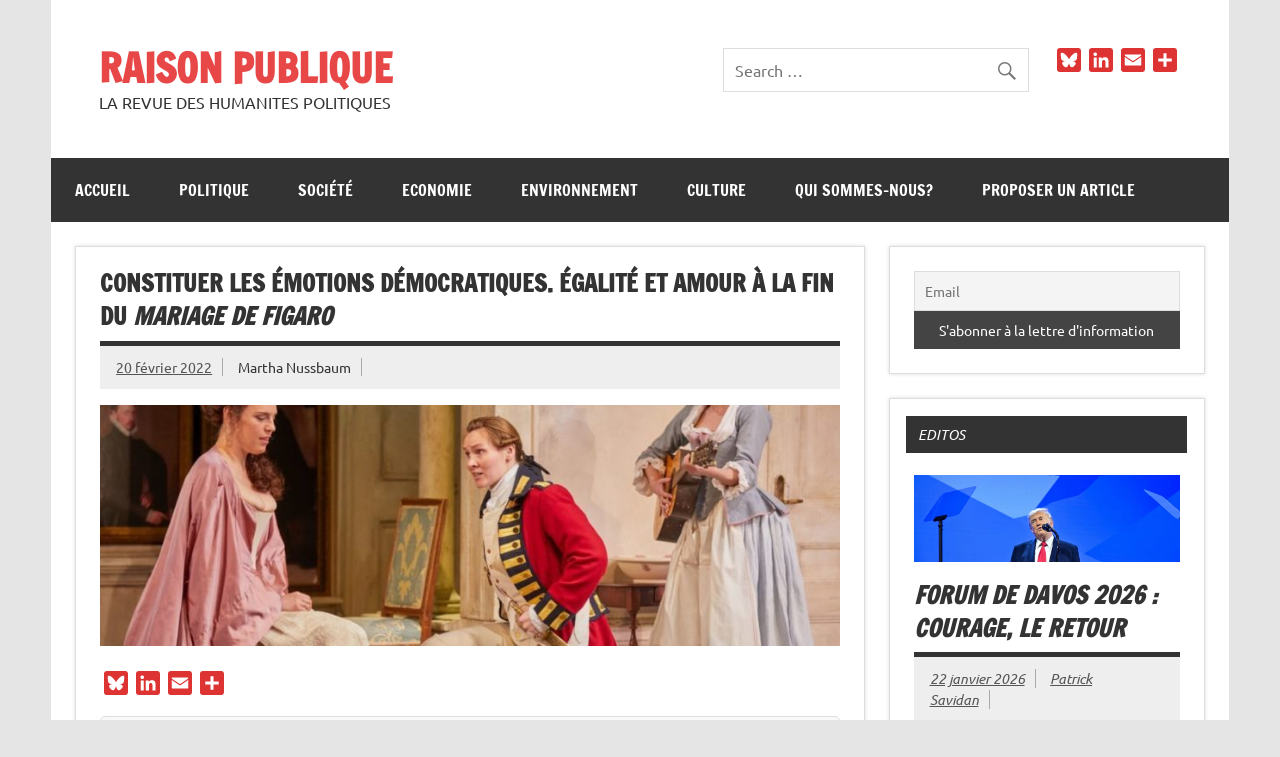

--- FILE ---
content_type: text/html; charset=UTF-8
request_url: https://raison-publique.fr/2407/
body_size: 62421
content:
<!DOCTYPE html><!-- HTML 5 -->
<html lang="fr-FR">

<head>
<meta charset="UTF-8" />
<meta name="viewport" content="width=device-width, initial-scale=1">
<link rel="profile" href="https://gmpg.org/xfn/11" />
<link rel="pingback" href="https://raison-publique.fr/xmlrpc.php" />


<!-- Author Meta Tags by Molongui Authorship, visit: https://wordpress.org/plugins/molongui-authorship/ -->
<meta name="author" content="Martha Nussbaum">
<!-- /Molongui Authorship -->

<title>Constituer les émotions démocratiques. Égalité et amour à la fin du &lt;i&gt;Mariage de Figaro&lt;/i&gt;</title>
<meta name='robots' content='max-image-preview:large' />
<link rel='dns-prefetch' href='//static.addtoany.com' />
<link rel="alternate" type="application/rss+xml" title="RAISON PUBLIQUE &raquo; Flux" href="https://raison-publique.fr/feed/" />
<link rel="alternate" type="application/rss+xml" title="RAISON PUBLIQUE &raquo; Flux des commentaires" href="https://raison-publique.fr/comments/feed/" />
<link rel="alternate" title="oEmbed (JSON)" type="application/json+oembed" href="https://raison-publique.fr/wp-json/oembed/1.0/embed?url=https%3A%2F%2Fraison-publique.fr%2F2407%2F" />
<link rel="alternate" title="oEmbed (XML)" type="text/xml+oembed" href="https://raison-publique.fr/wp-json/oembed/1.0/embed?url=https%3A%2F%2Fraison-publique.fr%2F2407%2F&#038;format=xml" />
<style id='wp-img-auto-sizes-contain-inline-css' type='text/css'>
img:is([sizes=auto i],[sizes^="auto," i]){contain-intrinsic-size:3000px 1500px}
/*# sourceURL=wp-img-auto-sizes-contain-inline-css */
</style>
<link rel='stylesheet' id='dynamicnews-custom-fonts-css' href='https://raison-publique.fr/wp-content/themes/dynamic-news-lite/css/custom-fonts.css?ver=20180413' type='text/css' media='all' />
<style id='wp-emoji-styles-inline-css' type='text/css'>

	img.wp-smiley, img.emoji {
		display: inline !important;
		border: none !important;
		box-shadow: none !important;
		height: 1em !important;
		width: 1em !important;
		margin: 0 0.07em !important;
		vertical-align: -0.1em !important;
		background: none !important;
		padding: 0 !important;
	}
/*# sourceURL=wp-emoji-styles-inline-css */
</style>
<style id='wp-block-library-inline-css' type='text/css'>
:root{--wp-block-synced-color:#7a00df;--wp-block-synced-color--rgb:122,0,223;--wp-bound-block-color:var(--wp-block-synced-color);--wp-editor-canvas-background:#ddd;--wp-admin-theme-color:#007cba;--wp-admin-theme-color--rgb:0,124,186;--wp-admin-theme-color-darker-10:#006ba1;--wp-admin-theme-color-darker-10--rgb:0,107,160.5;--wp-admin-theme-color-darker-20:#005a87;--wp-admin-theme-color-darker-20--rgb:0,90,135;--wp-admin-border-width-focus:2px}@media (min-resolution:192dpi){:root{--wp-admin-border-width-focus:1.5px}}.wp-element-button{cursor:pointer}:root .has-very-light-gray-background-color{background-color:#eee}:root .has-very-dark-gray-background-color{background-color:#313131}:root .has-very-light-gray-color{color:#eee}:root .has-very-dark-gray-color{color:#313131}:root .has-vivid-green-cyan-to-vivid-cyan-blue-gradient-background{background:linear-gradient(135deg,#00d084,#0693e3)}:root .has-purple-crush-gradient-background{background:linear-gradient(135deg,#34e2e4,#4721fb 50%,#ab1dfe)}:root .has-hazy-dawn-gradient-background{background:linear-gradient(135deg,#faaca8,#dad0ec)}:root .has-subdued-olive-gradient-background{background:linear-gradient(135deg,#fafae1,#67a671)}:root .has-atomic-cream-gradient-background{background:linear-gradient(135deg,#fdd79a,#004a59)}:root .has-nightshade-gradient-background{background:linear-gradient(135deg,#330968,#31cdcf)}:root .has-midnight-gradient-background{background:linear-gradient(135deg,#020381,#2874fc)}:root{--wp--preset--font-size--normal:16px;--wp--preset--font-size--huge:42px}.has-regular-font-size{font-size:1em}.has-larger-font-size{font-size:2.625em}.has-normal-font-size{font-size:var(--wp--preset--font-size--normal)}.has-huge-font-size{font-size:var(--wp--preset--font-size--huge)}.has-text-align-center{text-align:center}.has-text-align-left{text-align:left}.has-text-align-right{text-align:right}.has-fit-text{white-space:nowrap!important}#end-resizable-editor-section{display:none}.aligncenter{clear:both}.items-justified-left{justify-content:flex-start}.items-justified-center{justify-content:center}.items-justified-right{justify-content:flex-end}.items-justified-space-between{justify-content:space-between}.screen-reader-text{border:0;clip-path:inset(50%);height:1px;margin:-1px;overflow:hidden;padding:0;position:absolute;width:1px;word-wrap:normal!important}.screen-reader-text:focus{background-color:#ddd;clip-path:none;color:#444;display:block;font-size:1em;height:auto;left:5px;line-height:normal;padding:15px 23px 14px;text-decoration:none;top:5px;width:auto;z-index:100000}html :where(.has-border-color){border-style:solid}html :where([style*=border-top-color]){border-top-style:solid}html :where([style*=border-right-color]){border-right-style:solid}html :where([style*=border-bottom-color]){border-bottom-style:solid}html :where([style*=border-left-color]){border-left-style:solid}html :where([style*=border-width]){border-style:solid}html :where([style*=border-top-width]){border-top-style:solid}html :where([style*=border-right-width]){border-right-style:solid}html :where([style*=border-bottom-width]){border-bottom-style:solid}html :where([style*=border-left-width]){border-left-style:solid}html :where(img[class*=wp-image-]){height:auto;max-width:100%}:where(figure){margin:0 0 1em}html :where(.is-position-sticky){--wp-admin--admin-bar--position-offset:var(--wp-admin--admin-bar--height,0px)}@media screen and (max-width:600px){html :where(.is-position-sticky){--wp-admin--admin-bar--position-offset:0px}}

/*# sourceURL=wp-block-library-inline-css */
</style><style id='wp-block-heading-inline-css' type='text/css'>
h1:where(.wp-block-heading).has-background,h2:where(.wp-block-heading).has-background,h3:where(.wp-block-heading).has-background,h4:where(.wp-block-heading).has-background,h5:where(.wp-block-heading).has-background,h6:where(.wp-block-heading).has-background{padding:1.25em 2.375em}h1.has-text-align-left[style*=writing-mode]:where([style*=vertical-lr]),h1.has-text-align-right[style*=writing-mode]:where([style*=vertical-rl]),h2.has-text-align-left[style*=writing-mode]:where([style*=vertical-lr]),h2.has-text-align-right[style*=writing-mode]:where([style*=vertical-rl]),h3.has-text-align-left[style*=writing-mode]:where([style*=vertical-lr]),h3.has-text-align-right[style*=writing-mode]:where([style*=vertical-rl]),h4.has-text-align-left[style*=writing-mode]:where([style*=vertical-lr]),h4.has-text-align-right[style*=writing-mode]:where([style*=vertical-rl]),h5.has-text-align-left[style*=writing-mode]:where([style*=vertical-lr]),h5.has-text-align-right[style*=writing-mode]:where([style*=vertical-rl]),h6.has-text-align-left[style*=writing-mode]:where([style*=vertical-lr]),h6.has-text-align-right[style*=writing-mode]:where([style*=vertical-rl]){rotate:180deg}
/*# sourceURL=https://raison-publique.fr/wp-includes/blocks/heading/style.min.css */
</style>
<style id='wp-block-group-inline-css' type='text/css'>
.wp-block-group{box-sizing:border-box}:where(.wp-block-group.wp-block-group-is-layout-constrained){position:relative}
/*# sourceURL=https://raison-publique.fr/wp-includes/blocks/group/style.min.css */
</style>
<style id='wp-block-paragraph-inline-css' type='text/css'>
.is-small-text{font-size:.875em}.is-regular-text{font-size:1em}.is-large-text{font-size:2.25em}.is-larger-text{font-size:3em}.has-drop-cap:not(:focus):first-letter{float:left;font-size:8.4em;font-style:normal;font-weight:100;line-height:.68;margin:.05em .1em 0 0;text-transform:uppercase}body.rtl .has-drop-cap:not(:focus):first-letter{float:none;margin-left:.1em}p.has-drop-cap.has-background{overflow:hidden}:root :where(p.has-background){padding:1.25em 2.375em}:where(p.has-text-color:not(.has-link-color)) a{color:inherit}p.has-text-align-left[style*="writing-mode:vertical-lr"],p.has-text-align-right[style*="writing-mode:vertical-rl"]{rotate:180deg}
/*# sourceURL=https://raison-publique.fr/wp-includes/blocks/paragraph/style.min.css */
</style>
<style id='wp-block-quote-inline-css' type='text/css'>
.wp-block-quote{box-sizing:border-box;overflow-wrap:break-word}.wp-block-quote.is-large:where(:not(.is-style-plain)),.wp-block-quote.is-style-large:where(:not(.is-style-plain)){margin-bottom:1em;padding:0 1em}.wp-block-quote.is-large:where(:not(.is-style-plain)) p,.wp-block-quote.is-style-large:where(:not(.is-style-plain)) p{font-size:1.5em;font-style:italic;line-height:1.6}.wp-block-quote.is-large:where(:not(.is-style-plain)) cite,.wp-block-quote.is-large:where(:not(.is-style-plain)) footer,.wp-block-quote.is-style-large:where(:not(.is-style-plain)) cite,.wp-block-quote.is-style-large:where(:not(.is-style-plain)) footer{font-size:1.125em;text-align:right}.wp-block-quote>cite{display:block}
/*# sourceURL=https://raison-publique.fr/wp-includes/blocks/quote/style.min.css */
</style>
<style id='global-styles-inline-css' type='text/css'>
:root{--wp--preset--aspect-ratio--square: 1;--wp--preset--aspect-ratio--4-3: 4/3;--wp--preset--aspect-ratio--3-4: 3/4;--wp--preset--aspect-ratio--3-2: 3/2;--wp--preset--aspect-ratio--2-3: 2/3;--wp--preset--aspect-ratio--16-9: 16/9;--wp--preset--aspect-ratio--9-16: 9/16;--wp--preset--color--black: #353535;--wp--preset--color--cyan-bluish-gray: #abb8c3;--wp--preset--color--white: #ffffff;--wp--preset--color--pale-pink: #f78da7;--wp--preset--color--vivid-red: #cf2e2e;--wp--preset--color--luminous-vivid-orange: #ff6900;--wp--preset--color--luminous-vivid-amber: #fcb900;--wp--preset--color--light-green-cyan: #7bdcb5;--wp--preset--color--vivid-green-cyan: #00d084;--wp--preset--color--pale-cyan-blue: #8ed1fc;--wp--preset--color--vivid-cyan-blue: #0693e3;--wp--preset--color--vivid-purple: #9b51e0;--wp--preset--color--primary: #e84747;--wp--preset--color--light-gray: #f0f0f0;--wp--preset--color--dark-gray: #777777;--wp--preset--gradient--vivid-cyan-blue-to-vivid-purple: linear-gradient(135deg,rgb(6,147,227) 0%,rgb(155,81,224) 100%);--wp--preset--gradient--light-green-cyan-to-vivid-green-cyan: linear-gradient(135deg,rgb(122,220,180) 0%,rgb(0,208,130) 100%);--wp--preset--gradient--luminous-vivid-amber-to-luminous-vivid-orange: linear-gradient(135deg,rgb(252,185,0) 0%,rgb(255,105,0) 100%);--wp--preset--gradient--luminous-vivid-orange-to-vivid-red: linear-gradient(135deg,rgb(255,105,0) 0%,rgb(207,46,46) 100%);--wp--preset--gradient--very-light-gray-to-cyan-bluish-gray: linear-gradient(135deg,rgb(238,238,238) 0%,rgb(169,184,195) 100%);--wp--preset--gradient--cool-to-warm-spectrum: linear-gradient(135deg,rgb(74,234,220) 0%,rgb(151,120,209) 20%,rgb(207,42,186) 40%,rgb(238,44,130) 60%,rgb(251,105,98) 80%,rgb(254,248,76) 100%);--wp--preset--gradient--blush-light-purple: linear-gradient(135deg,rgb(255,206,236) 0%,rgb(152,150,240) 100%);--wp--preset--gradient--blush-bordeaux: linear-gradient(135deg,rgb(254,205,165) 0%,rgb(254,45,45) 50%,rgb(107,0,62) 100%);--wp--preset--gradient--luminous-dusk: linear-gradient(135deg,rgb(255,203,112) 0%,rgb(199,81,192) 50%,rgb(65,88,208) 100%);--wp--preset--gradient--pale-ocean: linear-gradient(135deg,rgb(255,245,203) 0%,rgb(182,227,212) 50%,rgb(51,167,181) 100%);--wp--preset--gradient--electric-grass: linear-gradient(135deg,rgb(202,248,128) 0%,rgb(113,206,126) 100%);--wp--preset--gradient--midnight: linear-gradient(135deg,rgb(2,3,129) 0%,rgb(40,116,252) 100%);--wp--preset--font-size--small: 13px;--wp--preset--font-size--medium: 20px;--wp--preset--font-size--large: 36px;--wp--preset--font-size--x-large: 42px;--wp--preset--spacing--20: 0.44rem;--wp--preset--spacing--30: 0.67rem;--wp--preset--spacing--40: 1rem;--wp--preset--spacing--50: 1.5rem;--wp--preset--spacing--60: 2.25rem;--wp--preset--spacing--70: 3.38rem;--wp--preset--spacing--80: 5.06rem;--wp--preset--shadow--natural: 6px 6px 9px rgba(0, 0, 0, 0.2);--wp--preset--shadow--deep: 12px 12px 50px rgba(0, 0, 0, 0.4);--wp--preset--shadow--sharp: 6px 6px 0px rgba(0, 0, 0, 0.2);--wp--preset--shadow--outlined: 6px 6px 0px -3px rgb(255, 255, 255), 6px 6px rgb(0, 0, 0);--wp--preset--shadow--crisp: 6px 6px 0px rgb(0, 0, 0);}:where(.is-layout-flex){gap: 0.5em;}:where(.is-layout-grid){gap: 0.5em;}body .is-layout-flex{display: flex;}.is-layout-flex{flex-wrap: wrap;align-items: center;}.is-layout-flex > :is(*, div){margin: 0;}body .is-layout-grid{display: grid;}.is-layout-grid > :is(*, div){margin: 0;}:where(.wp-block-columns.is-layout-flex){gap: 2em;}:where(.wp-block-columns.is-layout-grid){gap: 2em;}:where(.wp-block-post-template.is-layout-flex){gap: 1.25em;}:where(.wp-block-post-template.is-layout-grid){gap: 1.25em;}.has-black-color{color: var(--wp--preset--color--black) !important;}.has-cyan-bluish-gray-color{color: var(--wp--preset--color--cyan-bluish-gray) !important;}.has-white-color{color: var(--wp--preset--color--white) !important;}.has-pale-pink-color{color: var(--wp--preset--color--pale-pink) !important;}.has-vivid-red-color{color: var(--wp--preset--color--vivid-red) !important;}.has-luminous-vivid-orange-color{color: var(--wp--preset--color--luminous-vivid-orange) !important;}.has-luminous-vivid-amber-color{color: var(--wp--preset--color--luminous-vivid-amber) !important;}.has-light-green-cyan-color{color: var(--wp--preset--color--light-green-cyan) !important;}.has-vivid-green-cyan-color{color: var(--wp--preset--color--vivid-green-cyan) !important;}.has-pale-cyan-blue-color{color: var(--wp--preset--color--pale-cyan-blue) !important;}.has-vivid-cyan-blue-color{color: var(--wp--preset--color--vivid-cyan-blue) !important;}.has-vivid-purple-color{color: var(--wp--preset--color--vivid-purple) !important;}.has-black-background-color{background-color: var(--wp--preset--color--black) !important;}.has-cyan-bluish-gray-background-color{background-color: var(--wp--preset--color--cyan-bluish-gray) !important;}.has-white-background-color{background-color: var(--wp--preset--color--white) !important;}.has-pale-pink-background-color{background-color: var(--wp--preset--color--pale-pink) !important;}.has-vivid-red-background-color{background-color: var(--wp--preset--color--vivid-red) !important;}.has-luminous-vivid-orange-background-color{background-color: var(--wp--preset--color--luminous-vivid-orange) !important;}.has-luminous-vivid-amber-background-color{background-color: var(--wp--preset--color--luminous-vivid-amber) !important;}.has-light-green-cyan-background-color{background-color: var(--wp--preset--color--light-green-cyan) !important;}.has-vivid-green-cyan-background-color{background-color: var(--wp--preset--color--vivid-green-cyan) !important;}.has-pale-cyan-blue-background-color{background-color: var(--wp--preset--color--pale-cyan-blue) !important;}.has-vivid-cyan-blue-background-color{background-color: var(--wp--preset--color--vivid-cyan-blue) !important;}.has-vivid-purple-background-color{background-color: var(--wp--preset--color--vivid-purple) !important;}.has-black-border-color{border-color: var(--wp--preset--color--black) !important;}.has-cyan-bluish-gray-border-color{border-color: var(--wp--preset--color--cyan-bluish-gray) !important;}.has-white-border-color{border-color: var(--wp--preset--color--white) !important;}.has-pale-pink-border-color{border-color: var(--wp--preset--color--pale-pink) !important;}.has-vivid-red-border-color{border-color: var(--wp--preset--color--vivid-red) !important;}.has-luminous-vivid-orange-border-color{border-color: var(--wp--preset--color--luminous-vivid-orange) !important;}.has-luminous-vivid-amber-border-color{border-color: var(--wp--preset--color--luminous-vivid-amber) !important;}.has-light-green-cyan-border-color{border-color: var(--wp--preset--color--light-green-cyan) !important;}.has-vivid-green-cyan-border-color{border-color: var(--wp--preset--color--vivid-green-cyan) !important;}.has-pale-cyan-blue-border-color{border-color: var(--wp--preset--color--pale-cyan-blue) !important;}.has-vivid-cyan-blue-border-color{border-color: var(--wp--preset--color--vivid-cyan-blue) !important;}.has-vivid-purple-border-color{border-color: var(--wp--preset--color--vivid-purple) !important;}.has-vivid-cyan-blue-to-vivid-purple-gradient-background{background: var(--wp--preset--gradient--vivid-cyan-blue-to-vivid-purple) !important;}.has-light-green-cyan-to-vivid-green-cyan-gradient-background{background: var(--wp--preset--gradient--light-green-cyan-to-vivid-green-cyan) !important;}.has-luminous-vivid-amber-to-luminous-vivid-orange-gradient-background{background: var(--wp--preset--gradient--luminous-vivid-amber-to-luminous-vivid-orange) !important;}.has-luminous-vivid-orange-to-vivid-red-gradient-background{background: var(--wp--preset--gradient--luminous-vivid-orange-to-vivid-red) !important;}.has-very-light-gray-to-cyan-bluish-gray-gradient-background{background: var(--wp--preset--gradient--very-light-gray-to-cyan-bluish-gray) !important;}.has-cool-to-warm-spectrum-gradient-background{background: var(--wp--preset--gradient--cool-to-warm-spectrum) !important;}.has-blush-light-purple-gradient-background{background: var(--wp--preset--gradient--blush-light-purple) !important;}.has-blush-bordeaux-gradient-background{background: var(--wp--preset--gradient--blush-bordeaux) !important;}.has-luminous-dusk-gradient-background{background: var(--wp--preset--gradient--luminous-dusk) !important;}.has-pale-ocean-gradient-background{background: var(--wp--preset--gradient--pale-ocean) !important;}.has-electric-grass-gradient-background{background: var(--wp--preset--gradient--electric-grass) !important;}.has-midnight-gradient-background{background: var(--wp--preset--gradient--midnight) !important;}.has-small-font-size{font-size: var(--wp--preset--font-size--small) !important;}.has-medium-font-size{font-size: var(--wp--preset--font-size--medium) !important;}.has-large-font-size{font-size: var(--wp--preset--font-size--large) !important;}.has-x-large-font-size{font-size: var(--wp--preset--font-size--x-large) !important;}
/*# sourceURL=global-styles-inline-css */
</style>

<style id='classic-theme-styles-inline-css' type='text/css'>
/*! This file is auto-generated */
.wp-block-button__link{color:#fff;background-color:#32373c;border-radius:9999px;box-shadow:none;text-decoration:none;padding:calc(.667em + 2px) calc(1.333em + 2px);font-size:1.125em}.wp-block-file__button{background:#32373c;color:#fff;text-decoration:none}
/*# sourceURL=/wp-includes/css/classic-themes.min.css */
</style>
<link rel='stylesheet' id='media-credit-css' href='https://raison-publique.fr/wp-content/plugins/media-credit/public/css/media-credit.min.css?ver=4.3.0' type='text/css' media='all' />
<link rel='stylesheet' id='cmplz-general-css' href='https://raison-publique.fr/wp-content/plugins/complianz-gdpr/assets/css/cookieblocker.min.css?ver=1765999467' type='text/css' media='all' />
<link rel='stylesheet' id='dynamicnewslite-stylesheet-css' href='https://raison-publique.fr/wp-content/themes/dynamic-news-lite/style.css?ver=1.6.8' type='text/css' media='all' />
<link rel='stylesheet' id='genericons-css' href='https://raison-publique.fr/wp-content/themes/dynamic-news-lite/css/genericons/genericons.css?ver=3.4.1' type='text/css' media='all' />
<link rel='stylesheet' id='dynamicnewslite-flexslider-css' href='https://raison-publique.fr/wp-content/themes/dynamic-news-lite/css/flexslider.css?ver=0f4a4c1d910d934386bc1d09f0aca5b7' type='text/css' media='all' />
<link rel='stylesheet' id='themezee-related-posts-css' href='https://raison-publique.fr/wp-content/themes/dynamic-news-lite/css/themezee-related-posts.css?ver=20160421' type='text/css' media='all' />
<link rel='stylesheet' id='newsletter-css' href='https://raison-publique.fr/wp-content/plugins/newsletter/style.css?ver=9.1.0' type='text/css' media='all' />
<link rel='stylesheet' id='dynamicnews-pro-stylesheet-css' href='https://raison-publique.fr/wp-content/plugins/dynamicnews-pro/css/dynamicnews-pro.css?ver=1.2.1' type='text/css' media='all' />
<link rel='stylesheet' id='addtoany-css' href='https://raison-publique.fr/wp-content/plugins/add-to-any/addtoany.min.css?ver=1.16' type='text/css' media='all' />
<style id='addtoany-inline-css' type='text/css'>
@media screen and (max-width:980px){
.a2a_floating_style.a2a_vertical_style{display:none;}
}
@media screen and (min-width:981px){
.a2a_floating_style.a2a_default_style{display:none;}
}
/*# sourceURL=addtoany-inline-css */
</style>
<script type="text/javascript" async src="https://raison-publique.fr/wp-content/plugins/burst-statistics/assets/js/timeme/timeme.min.js?ver=1767893494" id="burst-timeme-js"></script>
<script type="text/javascript" async src="https://raison-publique.fr/wp-content/uploads/burst/js/burst.min.js?ver=1769600475" id="burst-js"></script>
<script type="text/javascript" id="addtoany-core-js-before">
/* <![CDATA[ */
window.a2a_config=window.a2a_config||{};a2a_config.callbacks=[];a2a_config.overlays=[];a2a_config.templates={};a2a_localize = {
	Share: "Partager",
	Save: "Enregistrer",
	Subscribe: "S'abonner",
	Email: "E-mail",
	Bookmark: "Marque-page",
	ShowAll: "Montrer tout",
	ShowLess: "Montrer moins",
	FindServices: "Trouver des service(s)",
	FindAnyServiceToAddTo: "Trouver instantan&eacute;ment des services &agrave; ajouter &agrave;",
	PoweredBy: "Propuls&eacute; par",
	ShareViaEmail: "Partager par e-mail",
	SubscribeViaEmail: "S’abonner par e-mail",
	BookmarkInYourBrowser: "Ajouter un signet dans votre navigateur",
	BookmarkInstructions: "Appuyez sur Ctrl+D ou \u2318+D pour mettre cette page en signet",
	AddToYourFavorites: "Ajouter &agrave; vos favoris",
	SendFromWebOrProgram: "Envoyer depuis n’importe quelle adresse e-mail ou logiciel e-mail",
	EmailProgram: "Programme d’e-mail",
	More: "Plus&#8230;",
	ThanksForSharing: "Merci de partager !",
	ThanksForFollowing: "Merci de nous suivre !"
};

a2a_config.callbacks.push({ready: function(){var d=document;function a(){var c,e=d.createElement("div");e.innerHTML="<div class=\"a2a_kit a2a_kit_size_32 a2a_floating_style a2a_vertical_style\" data-a2a-scroll-show=\"800,100\" style=\"margin-left:-64px;top:100px;background-color:transparent;\"><a class=\"a2a_button_bluesky\"><\/a><a class=\"a2a_button_linkedin\"><\/a><a class=\"a2a_button_email\"><\/a><a class=\"a2a_dd addtoany_share_save addtoany_share\" href=\"https:\/\/www.addtoany.com\/share\"><\/a><\/div><div class=\"a2a_kit a2a_kit_size_32 a2a_floating_style a2a_default_style\" style=\"bottom:0px;left:0px;background-color:transparent;\"><a class=\"a2a_button_bluesky\"><\/a><a class=\"a2a_button_linkedin\"><\/a><a class=\"a2a_button_email\"><\/a><a class=\"a2a_dd addtoany_share_save addtoany_share\" href=\"https:\/\/www.addtoany.com\/share\"><\/a><\/div>";c=d.querySelector("main, [role=\"main\"], article, .status-publish");if(c)c.appendChild(e.firstChild);a2a.init("page");}if("loading"!==d.readyState)a();else d.addEventListener("DOMContentLoaded",a,false);}});
a2a_config.icon_color="#dd3333";

//# sourceURL=addtoany-core-js-before
/* ]]> */
</script>
<script type="text/javascript" defer src="https://static.addtoany.com/menu/page.js" id="addtoany-core-js"></script>
<script type="text/javascript" src="https://raison-publique.fr/wp-includes/js/jquery/jquery.min.js?ver=3.7.1" id="jquery-core-js"></script>
<script type="text/javascript" src="https://raison-publique.fr/wp-includes/js/jquery/jquery-migrate.min.js?ver=3.4.1" id="jquery-migrate-js"></script>
<script type="text/javascript" defer src="https://raison-publique.fr/wp-content/plugins/add-to-any/addtoany.min.js?ver=1.1" id="addtoany-jquery-js"></script>
<script type="text/javascript" src="https://raison-publique.fr/wp-content/themes/dynamic-news-lite/js/jquery.flexslider-min.js?ver=2.6.0" id="flexslider-js"></script>
<script type="text/javascript" id="dynamicnewslite-jquery-frontpage_slider-js-extra">
/* <![CDATA[ */
var dynamicnews_slider_params = {"animation":"slide","speed":"12000"};
//# sourceURL=dynamicnewslite-jquery-frontpage_slider-js-extra
/* ]]> */
</script>
<script type="text/javascript" src="https://raison-publique.fr/wp-content/themes/dynamic-news-lite/js/slider.js?ver=2.6.0" id="dynamicnewslite-jquery-frontpage_slider-js"></script>
<script type="text/javascript" id="dynamicnewslite-jquery-navigation-js-extra">
/* <![CDATA[ */
var dynamicnews_menu_title = {"text":"Menu"};
//# sourceURL=dynamicnewslite-jquery-navigation-js-extra
/* ]]> */
</script>
<script type="text/javascript" src="https://raison-publique.fr/wp-content/themes/dynamic-news-lite/js/navigation.js?ver=20210324" id="dynamicnewslite-jquery-navigation-js"></script>
<script type="text/javascript" id="dynamicnewslite-jquery-sidebar-js-extra">
/* <![CDATA[ */
var dynamicnews_sidebar_title = {"text":"Sidebar"};
//# sourceURL=dynamicnewslite-jquery-sidebar-js-extra
/* ]]> */
</script>
<script type="text/javascript" src="https://raison-publique.fr/wp-content/themes/dynamic-news-lite/js/sidebar.js?ver=20210324" id="dynamicnewslite-jquery-sidebar-js"></script>
<link rel="https://api.w.org/" href="https://raison-publique.fr/wp-json/" /><link rel="alternate" title="JSON" type="application/json" href="https://raison-publique.fr/wp-json/wp/v2/posts/2407" /><link rel="EditURI" type="application/rsd+xml" title="RSD" href="https://raison-publique.fr/xmlrpc.php?rsd" />
<link rel="canonical" href="https://raison-publique.fr/2407/" />
        <style type="text/css" id="pf-main-css">
            
				@media screen {
					.printfriendly {
						z-index: 1000; display: flex; margin: 0px 0px 0px 0px
					}
					.printfriendly a, .printfriendly a:link, .printfriendly a:visited, .printfriendly a:hover, .printfriendly a:active {
						font-weight: 600;
						cursor: pointer;
						text-decoration: none;
						border: none;
						-webkit-box-shadow: none;
						-moz-box-shadow: none;
						box-shadow: none;
						outline:none;
						font-size: 14px !important;
						color: #3AAA11 !important;
					}
					.printfriendly.pf-alignleft {
						justify-content: start;
					}
					.printfriendly.pf-alignright {
						justify-content: end;
					}
					.printfriendly.pf-aligncenter {
						justify-content: center;
						
					}
				}

				.pf-button-img {
					border: none;
					-webkit-box-shadow: none;
					-moz-box-shadow: none;
					box-shadow: none;
					padding: 0;
					margin: 0;
					display: inline;
					vertical-align: middle;
				}

				img.pf-button-img + .pf-button-text {
					margin-left: 6px;
				}

				@media print {
					.printfriendly {
						display: none;
					}
				}
				        </style>

            
        <style type="text/css" id="pf-excerpt-styles">
          .pf-button.pf-button-excerpt {
              display: none;
           }
        </style>

                        <style>
                .molongui-disabled-link
                {
                    border-bottom: none !important;
                    text-decoration: none !important;
                    color: inherit !important;
                    cursor: inherit !important;
                }
                .molongui-disabled-link:hover,
                .molongui-disabled-link:hover span
                {
                    border-bottom: none !important;
                    text-decoration: none !important;
                    color: inherit !important;
                    cursor: inherit !important;
                }
            </style>
            <!-- Analytics by WP Statistics - https://wp-statistics.com -->
<link rel="amphtml" href="https://raison-publique.fr/2407/amp/"><link rel="icon" href="https://raison-publique.fr/wp-content/uploads/2022/02/cropped-Logo-rp-rond-32x32.jpg" sizes="32x32" />
<link rel="icon" href="https://raison-publique.fr/wp-content/uploads/2022/02/cropped-Logo-rp-rond-192x192.jpg" sizes="192x192" />
<link rel="apple-touch-icon" href="https://raison-publique.fr/wp-content/uploads/2022/02/cropped-Logo-rp-rond-180x180.jpg" />
<meta name="msapplication-TileImage" content="https://raison-publique.fr/wp-content/uploads/2022/02/cropped-Logo-rp-rond-270x270.jpg" />
		<style type="text/css" id="wp-custom-css">
			.addtoany_content {
    clear: none;
}		</style>
		<link rel='stylesheet' id='molongui-authorship-box-css' href='https://raison-publique.fr/wp-content/plugins/molongui-authorship/assets/css/author-box.af84.min.css?ver=5.2.8' type='text/css' media='all' />
<style id='molongui-authorship-box-inline-css' type='text/css'>
:root{ --m-a-box-bp: 600px; --m-a-box-bp-l: 599px; }.m-a-box {width:100%;margin-top:16px !important;margin-bottom:16px !important;} .m-a-box-header {margin-bottom:20px;} .m-a-box-header > :first-child,  .m-a-box-header a.m-a-box-header-url {font-size:18px;text-transform:none;text-align:left;}.m-a-box .m-a-box-tabs nav {-webkit-justify-content: space-between; -ms-justify-content: space-between; justify-content: space-between;}.m-a-box .m-a-box-tabs nav label {-webkit-flex-grow: 1; -ms-flex-grow: 1; flex-grow: 1;}.m-a-box .m-a-box-tabs nav {background-color:#000000;}.m-a-box .m-a-box-tabs nav label.m-a-box-tab {background-color:#f4f4f4;}.m-a-box .m-a-box-tabs nav label.m-a-box-tab.m-a-box-tab-active {background-color:#e6e6e6;color:inherit80;}.m-a-box .m-a-box-tabs nav label.m-a-box-tab.m-a-box-tab-active {border:4px solid orange; border-left-style:none; border-right-style:none; border-bottom-style:none;}.m-a-box .m-a-box-tabs nav label.m-a-box-tab {border-width:4px; border-color:orange; border-bottom-style:none;} .m-a-box-container {padding-top:0;padding-right:0;padding-bottom:0;padding-left:0;border-style:solid;border-top-width:3px;border-right-width:0;border-bottom-width:0;border-left-width:0;border-color:#adadad;background-color:#efefef;box-shadow:10px 10px 10px 0 #ababab ;} .m-a-box-avatar {align-self:flex-start !important;} .m-a-box-avatar img,  .m-a-box-avatar div[data-avatar-type="acronym"] {border-style:solid;border-width:2px;border-color:#bfbfbf;} .m-a-box-name *  {font-size:22px;text-transform:none;text-align:left;} .m-a-box-container .m-a-box-content.m-a-box-profile .m-a-box-data .m-a-box-name * {text-align:left;} .m-a-box-content.m-a-box-profile .m-a-box-data .m-a-box-meta {text-align:left;} .m-a-box-content.m-a-box-profile .m-a-box-data .m-a-box-meta * {font-size:12px;text-transform:none;} .m-a-box-meta-divider {padding:0 0.2em;} .m-a-box-bio > * {font-size:14px;line-height:15.4px;text-align:justify;} .m-icon-container {background-color: inherit; border-color: #999999 !important; color: inherit;font-size:20px;} .m-a-box-related-entry-title,  .m-a-box-related-entry-title a {font-size:14px;text-transform:capitalize;}
/*# sourceURL=molongui-authorship-box-inline-css */
</style>
</head>

<body data-rsssl=1 class="wp-singular post-template-default single single-post postid-2407 single-format-standard wp-theme-dynamic-news-lite sliding-sidebar mobile-header-none" data-burst_id="2407" data-burst_type="post">

<a class="skip-link screen-reader-text" href="#content">Skip to content</a>

<div id="wrapper" class="hfeed">

	<div id="topnavi-wrap">
		
	<div id="topnavi" class="container clearfix">

		
			<div id="topnavi-social-icons" class="social-icons-wrap clearfix">
							</div>

		
		<nav id="topnav" class="clearfix" role="navigation">
					</nav>

		
	</div>
	</div>

	<div id="header-wrap">

		<header id="header" class="container clearfix" role="banner">

			<div id="logo" class="clearfix">

								
		<p class="site-title"><a href="https://raison-publique.fr/" rel="home">RAISON PUBLIQUE</a></p>

					
			<p class="site-description">LA REVUE DES HUMANITES POLITIQUES</p>

		
			</div>

			<div id="header-content" class="clearfix">
				
	<div class="header-widgets clearfix">
		<aside id="a2a_share_save_widget-3" class="header-widget widget_a2a_share_save_widget"><div class="a2a_kit a2a_kit_size_24 addtoany_list"><a class="a2a_button_bluesky" href="https://www.addtoany.com/add_to/bluesky?linkurl=https%3A%2F%2Fraison-publique.fr%2F2407%2F&amp;linkname=Constituer%20les%20%C3%A9motions%20d%C3%A9mocratiques.%20%C3%89galit%C3%A9%20et%20amour%20%C3%A0%20la%20fin%20du%20%26lt%3Bi%26gt%3BMariage%20de%20Figaro%26lt%3B%2Fi%26gt%3B" title="Bluesky" rel="nofollow noopener" target="_blank"></a><a class="a2a_button_linkedin" href="https://www.addtoany.com/add_to/linkedin?linkurl=https%3A%2F%2Fraison-publique.fr%2F2407%2F&amp;linkname=Constituer%20les%20%C3%A9motions%20d%C3%A9mocratiques.%20%C3%89galit%C3%A9%20et%20amour%20%C3%A0%20la%20fin%20du%20%26lt%3Bi%26gt%3BMariage%20de%20Figaro%26lt%3B%2Fi%26gt%3B" title="LinkedIn" rel="nofollow noopener" target="_blank"></a><a class="a2a_button_email" href="https://www.addtoany.com/add_to/email?linkurl=https%3A%2F%2Fraison-publique.fr%2F2407%2F&amp;linkname=Constituer%20les%20%C3%A9motions%20d%C3%A9mocratiques.%20%C3%89galit%C3%A9%20et%20amour%20%C3%A0%20la%20fin%20du%20%26lt%3Bi%26gt%3BMariage%20de%20Figaro%26lt%3B%2Fi%26gt%3B" title="Email" rel="nofollow noopener" target="_blank"></a><a class="a2a_dd addtoany_share_save addtoany_share" href="https://www.addtoany.com/share"></a></div></aside>	</div><!-- .header-widgets -->


	<div id="header-search">
		
	<form role="search" method="get" class="search-form" action="https://raison-publique.fr/">
		<label>
			<span class="screen-reader-text">Search for:</span>
			<input type="search" class="search-field" placeholder="Search &hellip;" value="" name="s">
		</label>
		<button type="submit" class="search-submit">
			<span class="genericon-search"></span>
		</button>
	</form>

	</div>

			</div>

		</header>

	</div>

	<div id="navi-wrap">
		<nav id="mainnav" class="container clearfix" role="navigation">
			<ul id="mainnav-menu" class="main-navigation-menu"><li id="menu-item-50" class="menu-item menu-item-type-custom menu-item-object-custom menu-item-home menu-item-50"><a href="https://raison-publique.fr">Accueil</a></li>
<li id="menu-item-81" class="menu-item menu-item-type-taxonomy menu-item-object-category current-post-ancestor current-menu-parent current-post-parent menu-item-81"><a href="https://raison-publique.fr/category/politique/">Politique</a></li>
<li id="menu-item-83" class="menu-item menu-item-type-taxonomy menu-item-object-category menu-item-83"><a href="https://raison-publique.fr/category/societe/">Société</a></li>
<li id="menu-item-82" class="menu-item menu-item-type-taxonomy menu-item-object-category menu-item-82"><a href="https://raison-publique.fr/category/economie/">Economie</a></li>
<li id="menu-item-251" class="menu-item menu-item-type-taxonomy menu-item-object-category menu-item-251"><a href="https://raison-publique.fr/category/environnement/">Environnement</a></li>
<li id="menu-item-250" class="menu-item menu-item-type-taxonomy menu-item-object-category current-post-ancestor current-menu-parent current-post-parent menu-item-250"><a href="https://raison-publique.fr/category/culture/">Culture</a></li>
<li id="menu-item-51" class="menu-item menu-item-type-post_type menu-item-object-page menu-item-has-children menu-item-51"><a href="https://raison-publique.fr/qui-sommes-nous/">Qui sommes-nous?</a>
<ul class="sub-menu">
	<li id="menu-item-1144" class="menu-item menu-item-type-post_type menu-item-object-page menu-item-1144"><a href="https://raison-publique.fr/raison-publique-un-projet-une-histoire/">Raison publique, un projet, une histoire…</a></li>
	<li id="menu-item-1260" class="menu-item menu-item-type-post_type menu-item-object-page menu-item-1260"><a href="https://raison-publique.fr/anciens-numeros-de-raison-publique/">Anciens Numéros de <i>Raison publique</i></a></li>
	<li id="menu-item-356" class="menu-item menu-item-type-post_type menu-item-object-page menu-item-356"><a href="https://raison-publique.fr/redaction-de-la-revue/">La Rédaction de la revue</a></li>
	<li id="menu-item-1142" class="menu-item menu-item-type-post_type menu-item-object-page menu-item-1142"><a href="https://raison-publique.fr/mentions-legales/">Mentions légales</a></li>
</ul>
</li>
<li id="menu-item-1143" class="menu-item menu-item-type-post_type menu-item-object-page menu-item-1143"><a href="https://raison-publique.fr/proposer-un-article/">Proposer un article</a></li>
</ul>		</nav>
	</div>

	
	<div id="wrap" class="container clearfix">
		
		<section id="content" class="primary" role="main">
		
					
		
	<article id="post-2407" class="post-2407 post type-post status-publish format-standard has-post-thumbnail hentry category-analyse category-culture category-politique tag-democratie tag-education tag-musique tag-patriotisme">
	
		<h1 class="entry-title post-title">Constituer les émotions démocratiques. Égalité et amour à la fin du <i>Mariage de Figaro</i></h1>		
		<div class="entry-meta postmeta clearfix"><span class="meta-date sep"><a href="https://raison-publique.fr/2407/" title="11h51" rel="bookmark"><time class="entry-date published updated" datetime="2022-02-20T11:51:55+01:00">20 février 2022</time></a></span><span class="meta-author sep"> <span class="author vcard"><a class="url fn n" href="#molongui-disabled-link" title="Voir tous les articles Martha Nussbaum" rel="author">Martha Nussbaum</a></span></span></div>
		
		<img width="860" height="280" src="https://raison-publique.fr/wp-content/uploads/2022/02/le_nozze_di_figaro_at_garsington_opera._photo_by_mark_douet_50a1499-e1645354249861-860x280.jpg" class="attachment-featured_image size-featured_image wp-post-image" alt="" decoding="async" fetchpriority="high" />		
		<div class="entry clearfix">
			<div class="addtoany_share_save_container addtoany_content addtoany_content_top"><div class="a2a_kit a2a_kit_size_24 addtoany_list" data-a2a-url="https://raison-publique.fr/2407/" data-a2a-title="Constituer les émotions démocratiques. Égalité et amour à la fin du Mariage de Figaro"><a class="a2a_button_bluesky" href="https://www.addtoany.com/add_to/bluesky?linkurl=https%3A%2F%2Fraison-publique.fr%2F2407%2F&amp;linkname=Constituer%20les%20%C3%A9motions%20d%C3%A9mocratiques.%20%C3%89galit%C3%A9%20et%20amour%20%C3%A0%20la%20fin%20du%20Mariage%20de%20Figaro" title="Bluesky" rel="nofollow noopener" target="_blank"></a><a class="a2a_button_linkedin" href="https://www.addtoany.com/add_to/linkedin?linkurl=https%3A%2F%2Fraison-publique.fr%2F2407%2F&amp;linkname=Constituer%20les%20%C3%A9motions%20d%C3%A9mocratiques.%20%C3%89galit%C3%A9%20et%20amour%20%C3%A0%20la%20fin%20du%20Mariage%20de%20Figaro" title="LinkedIn" rel="nofollow noopener" target="_blank"></a><a class="a2a_button_email" href="https://www.addtoany.com/add_to/email?linkurl=https%3A%2F%2Fraison-publique.fr%2F2407%2F&amp;linkname=Constituer%20les%20%C3%A9motions%20d%C3%A9mocratiques.%20%C3%89galit%C3%A9%20et%20amour%20%C3%A0%20la%20fin%20du%20Mariage%20de%20Figaro" title="Email" rel="nofollow noopener" target="_blank"></a><a class="a2a_dd addtoany_share_save addtoany_share" href="https://www.addtoany.com/share"></a></div></div><nav class="awef-toc-container awef-transition" role="navigation" aria-label="Table of contents navigation"><div class="awef-toc-title"><button type="button" class="awef-toc-toggle" aria-controls="awef-toc-content-6c7673aa" aria-expanded="true" data-show-label="show" data-hide-label="hide">[hide]</button>Table of contents</div><div id="awef-toc-content-6c7673aa" class="awef-toc-content awef-open"><ul id="awef-sublist-8d2ab2" class="awef-toc-list"><li class="awef-toc-item awef-toc-level-3 awef-toc-rel-depth-0"><a href="#ainsi-nous-serons-tous-heureux">« Ainsi nous serons tous heureux »</a></li><li class="awef-toc-item awef-toc-level-3 awef-toc-rel-depth-0"><a href="#l-ancien-regime-et-la-voix-masculine-honneur-honte-degout">L’ancien régime et la voix masculine : honneur, honte, dégoût</a></li><li class="awef-toc-item awef-toc-level-3 awef-toc-rel-depth-0"><a href="#femmes-fraternite-egalite-liberte">Femmes : fraternité, égalité, liberté</a></li><li class="awef-toc-item awef-toc-level-3 awef-toc-rel-depth-0"><a href="#creer-un-homme-regards-espiegles-un-bien-hors-de-moi-meme">Créer un homme : « regards espiègles », un « bien hors de moi-même »</a></li><li class="awef-toc-item awef-toc-level-3 awef-toc-rel-depth-0"><a href="#cherubin-rousseau-herder-des-espaces-pour-la-folie-des-dispositions-de-paix">Chérubin, Rousseau, Herder : des espaces pour la folie, des « dispositions de paix »</a></li><li class="awef-toc-item awef-toc-level-3 awef-toc-rel-depth-0"><a href="#transcender-le-quotidien-nussbaum-vs-nussbaum">Transcender le quotidien ? Nussbaum vs Nussbaum</a></li></ul></div></nav><div class="printfriendly pf-button pf-button-content pf-alignright">
                    <a href="#" rel="nofollow" onclick="window.print(); pfTrackEvent('Constituer les émotions démocratiques. Égalité et amour à la fin du &lt;i&gt;Mariage de Figaro&lt;/i&gt;'); return false;" title="Printer Friendly, PDF &amp; Email">
                    <img decoding="async" class="pf-button-img" src="https://cdn.printfriendly.com/buttons/printfriendly-pdf-button-nobg-md.png" alt="Print Friendly, PDF &amp; Email" style="width: 124px;height: 30px;">
                    </a>
                </div>
<p class="has-light-gray-background-color has-background">Cet article, traduit par Solange Chavel, est initialement paru dans le numéro 13 de la revue <em>Raison publique</em>, en octobre 2010.</p>



<blockquote class="wp-block-quote is-style-default is-layout-flow wp-block-quote-is-layout-flow"><p>Je n’ai aucune idée de ce que chantaient ces deux Italiennes. Et je ne veux pas le savoir. Il vaut mieux laisser certaines choses au silence. Je me plais à croire qu’elles chantaient quelque chose de si beau que les mots ne peuvent pas l’exprimer, et que le cœur en saigne … et, pendant une fraction de seconde, chacun des hommes de Shawshank, jusqu’au plus humble, se sentit libre.</p><cite><em>Morgan Freeman (« Red »), dans The Shawshank Redemption, à propos de la « Canzonetta sull’aria » de l’acte III du Mariage de Figaro.</em></cite></blockquote>



<p></p>



<blockquote class="wp-block-quote is-style-default is-layout-flow wp-block-quote-is-layout-flow"><p>Ma grande <em>dame de la paix</em> a un seul nom : elle s’appelle <em>justice universelle</em>, <em>humanité</em>, <em>raison active</em> … Sa fonction, conforme à son nom et à sa nature, est d’inculquer des <em>dispositions pacifiques</em>.</p><cite>Johann Gottfried Herder,<em> Lettres pour servir à l’avancement de l’humanité </em>(1793-1797)</cite></blockquote>



<h3 class="wp-block-heading" id="ainsi-nous-serons-tous-heureux">« Ainsi nous serons tous heureux »</h3>



<p>L’<em>ancien régime</em> chante d’une voix pesante et autoritaire : « Non, non, non, non, non, non »<sup><a href="#footnote_1_2407" id="awef_ident_1_2407" class="footnote-link footnote-identifier-link" title="Pour leurs commentaires sur une version ant&eacute;rieure, je remercie Douglas Baird, Daniel Brudney, Jeffrey Israel, Charles Nussbaum et Cass Sunstein.">1</a></sup>. Voici comment, peu avant la fin de l’opéra de Mozart, le Comte, encore sûr de son  rang, rejette les appels à la pitié et à la compassion que les autres personnages lui adressent à genoux. Pour Almaviva, il est de première importance de venger un honneur bafoué (« l’espérance de ma vengeance console déjà mon âme et me réjouit »<sup><a href="#footnote_2_2407" id="awef_ident_2_2407" class="footnote-link footnote-identifier-link" title="&laquo;&nbsp;Gi&agrave; la speranza sola / Delle vendette mie / Quest&rsquo;anima consola / E giubilar m&igrave; fa&nbsp;&raquo;, fin de son air du troisi&egrave;me acte.">2</a></sup>). Faire preuve de bonté à l’égard de ceux qui implorent, humblement agenouillés, est une prérogative de la noblesse, mais pas une vertu humaine générale. Almaviva peut être bon ou pas. Et s’il choisit de ne pas l’être, s’il choisit de placer l’honneur bafoué au-dessus d’une générosité condescendante, nul ne pourra l’en blâmer. Ainsi fonctionne l’<em>ancien régime</em> et sa moralité organisée par les idées de rang, de honte, de prérogative souveraine.</p>



<p>Mais voici que la Comtesse ôte son déguisement de Suzanne et se dévoile – dévoilant du même coup le stratagème qui convainc son mari de son erreur et de son hypocrisie. (Tout en se vantant d’avoir mis fin au <em>droit du seigneur</em>, il avait bien l’intention d’en jouir.) Tous les assistants de s’exclamer à voix basse qu’ils n’ont aucune idée de ce qui va advenir : « Ciel ! Que vois-je ? Folie ! Hallucination ! Je ne sais plus que croire ! ». Les cordes, tout en modulations rapides, montantes et descendantes, expriment agitation et incertitude. Rétrospectivement, elles reflètent l’incertitude de la transition entre deux régimes politiques.</p>



<p>À présent le Comte, agenouillé devant la Comtesse, d’une voix que la confusion vient à l’instant même d’adoucir, chante une phrase d’un type que nous ne lui connaissions pas : lyrique et legato, à mi-voix, presque doux. « Pardonnez-moi, Comtesse, pardonnez-moi, pardonnez-moi ». Suit une longue pause<sup><a href="#footnote_3_2407" id="awef_ident_3_2407" class="footnote-link footnote-identifier-link" title="Les diff&eacute;rents chefs d&rsquo;orchestre interpr&egrave;tent diff&eacute;remment la longueur de la pause, mais Solti et Karajan la tiennent pendant quatre secondes, ce qui para&icirc;t tr&egrave;s long &agrave; l&rsquo;&eacute;coute. Sur la partition, la pause est marqu&eacute;e par une demi-pause et un soupir (Voir partition, http://dme.mozarteum.at/DME/nma/nmapub_srch.php?l=1, p.&nbsp;574).">3</a></sup>.</p>



<p>La Comtesse rompt alors doucement le silence en chantant : « Je suis plus douce, et je dis oui » (<em>più docile io sono, e dico di sì</em>)<sup><a href="#footnote_4_2407" id="awef_ident_4_2407" class="footnote-link footnote-identifier-link" title="Docile n&rsquo;est pas facile &agrave; traduire&nbsp;: on pourrait aussi dire plus gentille ou plus tendre. J&rsquo;ai choisi &laquo;&nbsp;plus douce&nbsp;&raquo;, parce qu&rsquo;il s&rsquo;agitd&rsquo;un mot tout &agrave; fait courant, sans rien de hautement moral ou philosophique.">4</a></sup>. La phrase musicale se courbe avec douceur, comme si elle se penchait pour toucher le mari agenouillé. Alors, à mi-voix et solennellement, toute l’assemblée répète la phrase de la Comtesse, pour finir sur : « ainsi nous serons tous heureux » (<em>tutti contenti saremo così</em>). La version chorale de cette phrase rappelle la simplicité solennelle d’un choral de Bach (qui, dans cet univers musical catholique, dénote une soudaine absence de hiérarchie)<sup><a href="#footnote_5_2407" id="awef_ident_5_2407" class="footnote-link footnote-identifier-link" title="Pour des observations similaires sur l&rsquo;usage que Mahler fait de Bach dans la Deuxi&egrave;me Symphonie, voir Upheavals of Thought&nbsp;: The Intelligence of Emotions (New York, Cambridge University Press, 2001), chapitre 15. Je fais ici allusion &agrave; un th&egrave;me central dans le travail de Michael P. Steinberg qui, aussi bien dans Listening to Reason&nbsp;: Culture, Subjectivity, and Nineteenth-Century Music (Princeton, Princeton University Press, 2004) que dans Judaism&nbsp;: Musical and Unmusical (Chicago, University of Chicago Press, 2007), souligne les multiples fa&ccedil;ons dont les tensions religieuses de l&rsquo;&eacute;poque sont trait&eacute;es dans sa culture musicale &ndash; si bien que Protestants et Juifs se retrouvent souvent dans un m&ecirc;me rejet de la culture catholique de la repr&eacute;sentation, de l&rsquo;&laquo;&nbsp;idol&acirc;trie&nbsp;&raquo;, et de la hi&eacute;rarchie. Ici, ce n&rsquo;est pas &agrave; Bach en particulier qu&rsquo;il faut penser, puisque sa musique n&rsquo;a &eacute;t&eacute; red&eacute;couverte que plus tard&nbsp;; l&rsquo;allusion est &agrave; la culture g&eacute;n&eacute;rale du choral protestant.">5</a></sup>. Suit un intermède orchestral hésitant.</p>



<p>Le groupe exulte à présent, dans un soudain accès d’exaltation<sup><a href="#footnote_6_2407" id="awef_ident_6_2407" class="footnote-link footnote-identifier-link" title="La tonalit&eacute; passe au m&ecirc;me moment de sol majeur &agrave; r&eacute; majeur avec un tempo allegro assai.">6</a></sup> : « À ce jour tourmenté, fou et insensé, seul l’amour peut mettre une fin heureuse et joyeuse ». L’amour, semble-t-il, est la clé non seulement du bonheur individuel des personnages principaux, mais du bonheur de « tous », de la communauté entière, qui chante : « Courons tous à la fête ! » (<em>corriam tutti a festeggiar</em>).</p>



<p>L’interprétation courante des <em>Noces de Figaro</em> (1786) de Mozart est qu’il s’agit d’une dérobade. S’inspirant de la pièce radicale de Beaumarchais de 1778, dont le but et l’accent sont essentiellement politiques, et qui dénonce l’<em>ancien régime</em> et ses hiérarchies, Mozart et son librettiste Lorenzo Da Ponte auraient fabriqué un drame inoffensif, qui parle d’amour personnel. Ils auraient affaibli le texte en omettant par exemple le long monologue de Figaro du cinquième acte, qui dénonce la hiérarchie féodale, et en lui substituant un traitement plus fouillé des femmes et de leurs désirs privés. La pièce de Beaumarchais, qu’on considère souvent comme un signe avant-coureur de la Révolution Française, a été interdite pendant de nombreuses années : même en 1784, alors qu’elle était autorisée en France et rencontrait un grand succès, la controverse restait vive. L’opinion courante est que Mozart et Da Ponte ont au contraire décidé de fuir cette controverse. Joseph II, progressiste modéré, avait interdit la pièce de Beaumarchais dans les théâtres de son royaume. Da Ponte réussit à convaincre l’Empereur qu’un opéra acceptable pourrait en être tiré. Ce faisant – ainsi va l’interprétation reçue<sup><a href="#footnote_7_2407" id="awef_ident_7_2407" class="footnote-link footnote-identifier-link" title="Cette interpr&eacute;tation trouve quelque fondement dans les m&eacute;moires de Da Ponte, qui nous rapportent au moins ce qu&rsquo;il dit pour tenter de persuader Joseph II. Ce qui ne signifie nullement que la v&eacute;ritable intention du livret ait &eacute;t&eacute; apolitique&nbsp;; et m&ecirc;me si l&rsquo;intention de Da Ponte avait &eacute;t&eacute; absolument apolitique, cela ne permettrait pas d&rsquo;en conclure qu&rsquo;il en va de m&ecirc;me pour la musique qui anime le livret.">7</a></sup> – lui et Mozart, tout en produisant un merveilleux drame amoureux, ont trahi l’original.</p>



<p>Ma thèse est que l’opéra est en réalité plus politique et radical que la pièce de théâtre : car il examine les sentiments humains qui permettent de fonder une culture politique de liberté, d’égalité et de fraternité. Cette construction du sentiment s’accomplit plus clairement à travers la musique de Mozart que dans le livret : je dois donc établir mon argument en rentrant dans les détails musicaux. Je veux montrer que Mozart s’accorde (de fait<sup><a href="#footnote_8_2407" id="awef_ident_8_2407" class="footnote-link footnote-identifier-link" title="Je ne vois aucune raison de supposer que Mozart a lu Rousseau, mais ces id&eacute;es sur le sentiment civique &eacute;taient dans l&rsquo;air dans les ann&eacute;es 1780.">8</a></sup>) avec Rousseau parce qu’il comprend qu’on ne peut fonder une culture politique sans donner une forme nouvelle aux attitudes amoureuses. Mais il est en désaccord avec lui quant à la forme précise de ces nouvelles attitudes. Alors que Rousseau souligne le besoin d’homogénéité et de solidarité civiles, d’amour patriotique fondé sur l’honneur viril et la détermination à mourir pour la nation, Mozart envisage le nouvel amour public sous une forme plus paisible, plus réciproque, plus féminine – « plus douce », pour reprendre le mot familier de la Comtesse – plus proche de l’horreur que Chérubin professe pour les exploits guerriers que des valeurs idéales rousseauistes. Ce faisant, Mozart évite aussi l’homogénéité rousseauiste, et souligne que la nouvelle fraternité doit garantir des espaces pour le libre jeu de l’espièglerie, de la folie, de l’humour, et de l’individualité – qui sont tous liés, dans le monde de l’opéra, au monde des femmes.</p>



<p>Je soutiens que la culture des Lumières exige une nouvelle forme de subjectivité que la musique de cette période contribue à découvrir et à créer. Sur ce point, je rejoins la thèse principale de Michael P. Steinberg dans son important ouvrage <em>Listening to Reason</em>, ainsi que son interprétation générale de l’opéra. Mais Steinberg néglige à peu près complètement la politique du genre dans <em>Figaro</em> : à mon avis, cela lui interdit de présenter une description suffisamment profonde et précise de ce qui est requis pour rendre la révolution humainement possible. Un des symptômes de ce problème dans la lecture de Steinberg (qui néglige également la Comtesse et son « oui ») est le fait qu’il laisse totalement de côté le personnage masculin/féminin de Chérubin (adolescent interprété par une femme adulte). Mais à mon avis, Chérubin est un personnage essentiel de l’opéra : un homme qui peut être à la fois charmant et aimant, capable d’empathie et de réciprocité, pour la simple raison qu’il a été éduqué par les femmes et la musique, et qu’il a appris à aimer les plaisanteries plutôt que les remarques cinglantes, le chant plutôt que la parade militaire, l’espièglerie plutôt que la vengeance.</p>



<p>Étudier ces articulations entre la musique et l’émotion, et entre ces deux éléments et la pensée politique me semble une manière appropriée de rendre hommage à la carrière de Robert Solomon, dont la défense courageuse d’une conception alors impopulaire du contenu cognitif des émotions a montré la voie pour tous ceux d’entre nous qui voient dans les émotions des objets riches et complexes plutôt que de simples impulsions. De fait, le travail de Solomon a été essentiel pour autoriser et légitimer une étude comme celle-ci – qui relie les émotions à la pensée politique en y voyant non seulement des motivations pour l’action mais aussi, et plus particulièrement, en montrant comment elles apportent à la pensée politique une partie de son contenu. Le travail que j’ai déjà fait sur les émotions en musique, développé dans les chapitres 5 et 15 de <em>Upheavals of Thought</em> (qui fournit ici un socle pour mes arguments) n’aurait jamais été entrepris sans l’exemple courageux de la pensée de Bob. J’espère que cet essai rend justice à une carrière merveilleuse interrompue si prématurément et tragiquement. J’espère aussi rendre hommage au travail d’équipe de Bob et Kathy, qui a si souvent souligné l’articulation entre l’amour et la musique<sup><a href="#footnote_9_2407" id="awef_ident_9_2407" class="footnote-link footnote-identifier-link" title="Je discuterai plus tard le livre de Kathleen M. Higgins, The Music of Our Lives (Philadelphia, Temple University Press, 1991)&nbsp;; pour leur collaboration, voir en particulier Robert Solomon &amp; Kathleen Higgins, The Philosophy of (Erotic) Love (Lawrence, University of Kansas Press, 1991).">9</a></sup>.</p>



<p>Ce projet est également l’occasion d’étudier en détail deux travaux récents que j’admire beaucoup : <em>The Musical Representation</em><sup><a href="#footnote_10_2407" id="awef_ident_10_2407" class="footnote-link footnote-identifier-link" title="Charles O. Nussbaum, The Musical Representation&nbsp;: Meaning, Ontology, and Emotion, Cambridge, MIT Press, 2007.">10</a></sup> de Charles Nussbaum, qui a tant fait pour améliorer notre compréhension de l’écoute musicale comme phénomène mental, et <em>Listening to Reason</em> de Michael Steinberg, qui a entrepris de manière impressionnante la tâche de situer la pensée politique dans la musique de l’époque des Lumières. Lorsque j’affirme que Charles Nussbaum assigne à la musique un ensemble trop simple de buts et d’intentions humaines, et que Steinberg a négligé le rôle du genre dans la politique de Mozart, ces désaccords ou ces critiques présupposent ma profonde admiration.</p>



<h3 class="wp-block-heading" id="l-ancien-regime-et-la-voix-masculine-honneur-honte-degout">L’ancien régime et la voix masculine : honneur, honte, dégoût</h3>



<p>La lecture officielle est que Beaumarchais met en scène l’opposition entre un <em>ancien régime</em>, fondé sur la hiérarchie et la subordination, et incarné par le Comte, et une nouvelle politique démocratique, fondée sur l’égalité et la liberté, et incarnée par Figaro. Le moment clé de la pièce de Beaumarchais se situe alors dans le monologue de Figaro de l’acte V, dans lequel il dénonce le privilège héréditaire du Comte. Mozart, en omettant ce discours politique, aurait dépolitisé l’opéra, et fait du conflit entre le Comte et Figaro une simple affaire de rivalité amoureuse.</p>



<p>Cette conception a une prémisse tacite : l’opposition qui doit retenir l’attention des penseurs politiques est celle du Comte et de Figaro. C’est parce que Mozart ne situe pas le centre du conflit politique à cet endroit que sa version paraît apolitique et purement domestique. Mais soyons plus ouverts. Ne présupposons pas d’emblée que Figaro représente la nouvelle citoyenneté (de même que le Comte représente si clairement l’ancienne).</p>



<p>Avec un peu d’attention, nous remarquons bien vite que Figaro et le Comte se ressemblent beaucoup, à la fois musicalement et thématiquement. Que chantent-ils quand ils sont seuls ? L’honneur outragé, le désir de vengeance, le plaisir de la domination. Les énergies qui conduisent ces deux hommes, bien loin d’être étrangères, sont voisines. (De fait, les deux rôles sont construits de telle sorte qu’un seul et même chanteur pourrait, en principe, interpréter l’un ou l’autre rôle, et leurs idiomes musicaux sont si proches qu’il est facile de les confondre<sup><a href="#footnote_11_2407" id="awef_ident_11_2407" class="footnote-link footnote-identifier-link" title="Bryn Terfel, par exemple, c&eacute;l&egrave;bre pour son interpr&eacute;tation de Figaro, a aussi enregistr&eacute; le Comte.">11</a></sup>.) Le premier air de Figaro (<em>Se vuol ballare</em>) suit la découverte que le Comte projette de coucher avec Suzanne. Mais si nous ne regardions que ce que dit Figaro dans cet air, nous ne pourrions pas soupçonner l’existence d’une créature telle que Suzanne. Toutes ses pensées vont à sa rivalité avec le Comte, et ses négations insistantes (<em>non sarà, non sarà</em>) anticipent les refus péremptoires du Comte à la fin de l’opéra (comme ceux de l’air du Comte à l’acte III). Qu’est-ce qui motive Figaro ? L’idée de rendre au Comte la monnaie de sa pièce, en le faisant danser à l’école de danse de Figaro.</p>



<p>De même, deux actes plus loin, le Comte imagine Suzanne, sa future propriété personnelle, possédée par Figaro (<em>ei posseder dovrà</em>), lui que le Comte tient pour un « vil objet » (<em>un vil oggetto</em>), un simple objet<sup><a href="#footnote_12_2407" id="awef_ident_12_2407" class="footnote-link footnote-identifier-link" title="La Comtesse comprend qu&rsquo;elle aussi est un objet &agrave; ses yeux&nbsp;: plus tard, alors qu&rsquo;il s&rsquo;adresse &agrave; elle comme &laquo;&nbsp;Rosine&nbsp;&raquo;, elle r&eacute;pond &laquo;&nbsp;je ne suis plus Rosine, mais le mis&eacute;rable oggetto de votre abandon&nbsp;&raquo;.">12</a></sup>. Cette pensée le tourmente – non pas qu’il soit plein d’amour ni même d’un désir particulièrement intense pour Suzanne, mais parce que l’idée de ne pas avoir le dessus sur une simple « chose » est intolérable. À l’idée de cette défaite, comme Figaro, il doit dire « non » : « Ah non, je ne vais pas vous permettre de jouir de ce bonheur en paix. Impudent, tu n’es pas né pour me donner du tourment, et peut-être même pour rire de mon malheur ». C’est à Figaro, et non à Suzanne, qu’il s’adresse à la deuxième personne. Comme Figaro, il est plein de l’image d’un autre homme, qui rit de lui, insulte son honneur, l’humilie. Et pour répondre à l’image qui le tourmente, à laquelle (comme Figaro) il dit « non », il propose (comme Figaro) de lui substituer l’image d’un ennemi vaincu dansant à sa mesure : en l’occurrence l’image de Figaro contraint d’épouser Marceline et séparé pour toujours de Suzanne, dont le Comte pourra alors jouir : « À présent, seul l’espoir de vengeance console mon cœur et me réjouit<sup><a href="#footnote_13_2407" id="awef_ident_13_2407" class="footnote-link footnote-identifier-link" title="Litt&eacute;ralement, le Comte parle de &laquo;&nbsp;vengeances&nbsp;&raquo; au pluriel &ndash; pensant sans doute &agrave; la fois &agrave; la mani&egrave;re dont il va forcer Figaro &agrave; &eacute;pouser Marceline et l&rsquo;humilier davantage en couchant lui-m&ecirc;me avec Suzanne.">13</a></sup>. » Le <em>Se vuol ballare</em> de Figaro suit de près le texte de Beaumarchais ; l’air du Comte, en revanche, est une innovation complète de Da Ponte, puisque Beaumarchais ne donne que le récitatif qui précède l’air, mais pas le développement des sentiments d’humiliation et de rage.</p>



<p>Musicalement autant que textuellement, l’air du Comte est un cousin de celui de Figaro : plein d’une colère incontrôlée qui explose sur les mots <em>felice un servo mio</em>, et de nouveau <em>ah non lasciarti in pace </em>; la colère s’accompagne musicalement d’une ironie mordante (la phrase descendante qui accompagne <em>un vil oggetto</em>). Le livret nous donne quelques indications sur la parenté entre les deux hommes, mais la portée expressive de la musique va bien plus loin en soulignant leur ressemblance rythmique et accentuelle, tandis que tous deux expriment des attitudes qui vont du mépris sournois à la furie<sup><a href="#footnote_14_2407" id="awef_ident_14_2407" class="footnote-link footnote-identifier-link" title="Pour une description g&eacute;n&eacute;rale de l&rsquo;expression des &eacute;motions en musique, je m&rsquo;appuie ici sur le chapitre 5 de mon livre Upheavals of Thought, dont je r&eacute;sume les th&egrave;ses principales dans l&rsquo;Annexe&nbsp;; sur la capacit&eacute; de la musique &agrave; aller plus loin que le texte, ou &agrave; pr&eacute;ciser la signification &eacute;motionnelle d&rsquo;un texte ind&eacute;termin&eacute;, voir la lecture des Kindertotenlieder de Mahler dans ce chapitre.">14</a></sup>. Quelles émotions sont absentes ? L’amour, l’émerveillement, la joie – la peine et le désir également.</p>



<p>D’après la lecture politique traditionnelle de Beaumarchais, Figaro devient, à l’Acte V, l’apôtre d’un nouveau type de citoyenneté, libérée de toute hiérarchie. Le Figaro de Mozart ne fait pas de semblable progrès. Comme Michael Steinberg le note justement, tout au long de l’opéra (ou au moins jusqu’à la fin de l’acte IV), Figaro danse, musicalement, au ton imposé par le Comte : « Il n’a pas trouvé d’idiome musical propre ; son vocabulaire politique et émotionnel suggère une duplication et une imitation malheureuse de celui du Comte<sup><a href="#footnote_15_2407" id="awef_ident_15_2407" class="footnote-link footnote-identifier-link" title="Steinberg, op. cit., p.&nbsp;43.">15</a></sup>. » C’est le cas à la fois dans <em>Non più andrai</em>, à la fin de l’acte I (où il réaffirme « l’autorité par laquelle [le Comte] a envoyé Chérubin servir dans un de ses régiments, en tirant ses phrases musicales de la marche militaire<sup><a href="#footnote_16_2407" id="awef_ident_16_2407" class="footnote-link footnote-identifier-link" title="Ibid.">16</a></sup></em> ») et même au début de l’acte IV, alors qu’il s’apprête à surprendre l’infidélité de Suzanne et chante de nouveau l’honneur bafoué, demandant à tous les hommes d’« ouvrir les yeux » sur les humiliations imposées par les femmes. De nouveau c’est aux hommes, pas aux femmes, et encore moins à une femme en particulier, qu’il s’adresse à la deuxième personne.</p>



<p>Peut-être Mozart n’a-t-il pas compris l’opposition entre Figaro et le Comte décrite par Beaumarchais. Mais n’allons pas si vite. Car peut-être, au contraire, Mozart a-t-il vu quelque chose qui avait échappé à Beaumarchais : l’<em>ancien régime</em> a formé un certain type d’hommes, obsédés par le rang, le statut, la honte – et les humbles aussi bien que les grands participent de cet état d’esprit. Ce qu’on ne veut pas perdre, un autre veut en jouir. Pour aucun des deux, l’obsession ne laisse de place à la réciprocité ou même à l’amour.</p>



<p>C’est donc délibérément que Mozart critique la moralité masculine du statut. Cette hypothèse trouve confirmation dans les mots que Mozart met dans la bouche de deux hommes qui ne sont que lointainement liés à l’intrigue. Car on pourrait peut-être dire que les sentiments de Figaro et du Comte ne peuvent pas être lus comme une expression sérieuse de pensée politique : après tout, c’est l’intrigue qui exige qu’ils s’affrontent de la sorte. Mais nous avons vu que Da Ponte construit un parallèle qui n’est pas si net dans le texte original, et que Mozart accentue cette ressemblance en donnant aux deux hommes un même type d’expression musicale. On pourrait toutefois continuer à soutenir que Mozart et Da Ponte ne font qu’amplifier les suggestions de l’intrigue de Beaumarchais. Il n’en va pas de même pour les personnages de Bartholo et Bazile, dont le rôle dans l’histoire est minime. Chacun chante un air – Bartholo à l’acte I, Bazile à l’acte IV (même s’il est fréquemment coupé en représentation) – qui apporte un commentaire essentiel sur la moralité masculine. Aucun de ces deux airs n’est fondé sur un élément du texte de Beaumarchais.</p>



<p>Émotionnellement, Bartholo est cousin de Figaro et du Comte. S’il s’en distingue vocalement, puisque c’est une basse, il chante néanmoins avec la même palette expressive : mêmes explosions de rage, tempérée par une forme de raillerie que nous avons déjà rencontrée dans le <em>Se vuol ballare</em> de Figaro. Textuellement, il a pour rôle d’offrir une théorie générale de ce dont Figaro et le Comte offrent des exemples : « Vengeance, oh, vengeance ! C’est le plaisir réservé aux sages. Oublier honte et outrages est vil, c’est une bassesse sans nom<sup><a href="#footnote_17_2407" id="awef_ident_17_2407" class="footnote-link footnote-identifier-link" title="La vendetta, oh la vendetta &egrave; un piacer serbato ai saggi. L&rsquo;obliar l&rsquo;onte, gli oltraggi, &egrave; bassezza, &egrave; ognor vilt&agrave;.">17</a></sup>. »La vie est plus ou moins totalement occupée par la compétition pour le rang et l’évitement de la honte entre hommes, et la chose intelligente à faire est de jouer ce jeu jusqu’au bout. Non seulement l’outrage et l’humiliation éclipsent l’amour et le désir (Bartholo, comme Figaro et le Comte, n’a nulle pensée pour Rosine, qu’il a perdue au profit du Comte, à cause de l’intrigue de Figaro), mais il n’existe nulle possibilité de pitié ou de réconciliation. C’est cette attitude qui conduit le Comte à ses six « non » consécutifs à la fin de l’opéra.</p>



<p>Par son grand intérêt pour la raison et le droit, Bartholo nous révèle un autre élément important pour la citoyenneté. Son attitude consiste à dire que le droit est un instrument pour la vengeance masculine : celui qui connaît le droit aura l’avantage sur celui qui l’ignore, parce qu’il peut trouver les petites faiblesses et failles qui lui permettront de défaire son ennemi. L’air devient alors rapide, joyeux, avec une sorte d’enjouement railleur ; c’est une chanson qui crépite au son de la surenchère légale : « Si je dois chercher dans tous le code pénal, si je dois lire tous les statuts, une équivoque, un synonyme me permettra de trouver quelque empêchement. Tout Séville connaît Bartholo ! Cette fripouille de Figaro sera défaite<sup><a href="#footnote_18_2407" id="awef_ident_18_2407" class="footnote-link footnote-identifier-link" title="Se tutto il codice dovessi volgere, se tutto l&rsquo;indice dovessi leggere, Con unequivoco, con un sinonimo, qualche garbuglio si trover&agrave;. Tutta Seviglia conosce Bartolo&nbsp;: il birbo Figaro vinto sar&agrave;.">18</a></sup></em> ! » (Et là aussi la musique va bien plus loin que le texte et exprime la joie sournoise de l’intelligence juridique embrigadée au service de l’humiliation.) L’air se termine solide et martial comme il a commencé (quoiqu’une petite raillerie accompagne les mots <em>il birbo Figaro</em>). Bartholo annonce qu’« il » est connu de tous : « Tout Séville connaît Bartholo »  – nous montrant par là que pour lui, son identité se confond en pratique avec son projet de vengeance. À cette pensée, sa joie est sans mélange – et même si la vengeance projetée ne pourrait lui rendre Rosine. Il ne pense tout simplement pas à elle.</p>



<p>Au début de l’acte IV, un autre personnage mineur propose son couplet, qui vient à la fois renverser et renforcer la moralité de Bartholo. Bazile, le maître de musique, est un caractère moins fort que Bartholo ; c’est lui qui, dans <em>Le Barbier de Séville</em>, a discouru avec enthousiasme sur l’humiliation cuisante que les commérages et la calomnie offrent à qui veut défaire un ennemi. Tout au long de l’opéra, Da Ponte le dépeint comme un être rancunieretfaible, dépourvu des ressources nécessaires pour être sur un pied d’égalité avec les nobles, et de l’intelligence requise pour affronter Figaro. Son air de l’acte IV offre conseil aux hommes qui se trouvent dans sa position de faiblesse<sup><a href="#footnote_19_2407" id="awef_ident_19_2407" class="footnote-link footnote-identifier-link" title="Cet air si souvent coup&eacute; ne se trouve pas dans l&rsquo;&eacute;dition Dover, et je m&rsquo;appuie donc sur le texte du livret qui accompagne l&rsquo;enregistrement de l&rsquo;op&eacute;ra par Solti en 1983.">19</a></sup>. Il commence par avertir son auditoire qu’il est toujours dangereux d’entrer en compétition avec les <em>grandi </em>; ils gagnent presque toujours. Que faut-il donc faire ? Un souvenir de jeunesse vient à son secours. Il était alors impulsif, sourd à la raison ; cependant Dame Prudence lui apparut et lui tendit une peau d’âne. Il n’avait aucune idée de son utilité, mais lorsque peu après une tempête éclata, il se couvrit de cette peau d’âne. La tempête passée, il releva la tête – pour se trouver face à face avec une bête horrible, qui le touchait presque de sa gueule. Il n’aurait jamais pu échapper à une mort atroce. Mais l’odeur repoussante de la peau d’âne mit la bête en fuite. « Ainsi le destin m’enseigna que la honte, le danger, la disgrâce, et la mort peuvent être évitées sous une peau d’âne<sup><a href="#footnote_20_2407" id="awef_ident_20_2407" class="footnote-link footnote-identifier-link" title="Cos&igrave; conoscere me&nbsp; fe&rsquo; la sorte ch&rsquo;onte, pericoli, vergogna e morte col cuoio d&rsquo;asino fuggir si pu&ograve;. Cos&igrave; conoscere me&nbsp; fe&rsquo; la sorte ch&rsquo;onte, pericoli, vergogna e morte col cuoio d&rsquo;asino fuggir si pu&ograve;.">20</a></sup>. »</p>



<p>Cet air offre des conseils radicalement opposés à ceux de Bartholo, qui nous pressait d’employer la raison et le droit pour perdre la personne qui nous a humilié. Mais il est évident que la différence est en fait minime. Les deux hommes voient le monde de la même manière : comme un jeu à somme nulle pour l’honneur et le rang. La seule différence est que Bazile est conscient du fait que certains sont destinés à perdre, et il veut donner aux perdants des conseils pour contrôler les dommages. Si on vous considère comme malodorant et bas, utilisez cette identité corrompue pour vous protéger d’un outrage supplémentaire. Chanté par un ténor nasillard et railleur, l’air, comme celui de Bartholo, complète symétriquement Figaro et le Comte. Il partage avec eux une conception du monde. Lorsque les femmes apparaissent dans cet air, c’est seulement parce que Bazile confesse dans sa jeunesse une « flamme » ou une « folie » – fausse piste rapidement corrigée par les conseils de Dame Prudence. L’<em>ancien régime</em> n’aime pas les personnes de basse condition qui laissent libre cours à leur flamme.</p>



<h3 class="wp-block-heading" id="femmes-fraternite-egalite-liberte">Femmes : fraternité, égalité, liberté</h3>



<p>Les femmes, dans l’opéra, habitent un monde musical et textuel qui, dès le début, est radicalement différent de celui des hommes. Pour commencer, ce monde laisse place à l’amitié. Suzanne et la Comtesse auraient pu se voir comme des rivales : après tout, le Comte essaie de séduire Suzanne. Mais l’idée ne leur vient pas à l’esprit : elles comprennent qu’elles ont des projets communs, et que le résultat qu’elles désirent toutes deux est que les deux hommes, Figaro et le Comte, deviennent des époux aimants et fidèles, préoccupés d’affection et de plaisir, plutôt que de vengeance et de jalousie. (Le Comte est aussi jaloux que Figaro, malgré son manque d’amour apparent pour sa femme.) Comme les deux hommes, les deux femmes partagent un même idiome musical – si bien que même les hommes qui les aiment apparemment peuvent les confondre (jusqu’à ce que, significativement, Figaro finisse par reconnaître Suzanne à sa voix, « la voix que j’aime »).</p>



<p>À la différence des hommes, les deux femmes usent de leur ressemblance non pas pour se combattre mais pour s’entraider, en particulier au cours de la mascarade compliquée qui révèle finalement l’hypocrisie du Comte. Lorsqu’on remarque leur travail commun, on voit qu’il n’y a absolument rien de tel du côté des hommes. Le partenariat des femmes, en outre, et malgré la différence de classe, semble dépourvu de hiérarchie et chacune profite de leur amitié authentique et réciproque. (Suzanne, par exemple, est surprise qu’elle – qui n’est sans doute pas très éduquée – doive écrire la lettre au Comte qui suggère le rendez-vous : « Je dois écrire ? Mais Madame… ». Mais la Comtesse ne veut rien savoir de sa déférence : « Écris, te dis-je, et j’assumerai les conséquences ».) La nature de leurs plaisanteries témoigne de la réciprocité de l’amitié : nulle raillerie méprisante, nulle rancune sournoise, simplement une solidarité mutuelle et le même amour pour un bon stratagème.</p>



<p>Là encore, tout ceci est dans le livret : mais la musique prolonge cette suggestion de réciprocité et d’égalité. Quand Suzanne écrit la lettre sous la dictée de la Comtesse, les deux femmes s’inspirent mutuellement de leurs phrases musicales, échangent leurs idées avec souplesse et sensibilité, avec une conscience fine du ton, du rythme, du timbre de l’autre. Elles commencent par échanger des phrases, comme dans une conversation. Mais à mesure que le duo se prolonge, leur réciprocité devient plus intime et plus complexe : les phrases s’enroulent l’une autour de l’autre, jusqu’à atteindre une étroite harmonie. Leur partenariat musical exprime une sorte d’accord amical qui est une image de respect mutuel, mais aussi d’affection réciproque plus profonde que le respect. Aucune n’écrase maladroitement la parole de l’autre, mais chacune apporte une contribution singulière, qui est reconnue et prolongée par l’autre<sup><a href="#footnote_21_2407" id="awef_ident_21_2407" class="footnote-link footnote-identifier-link" title="Pour une discussion d&rsquo;un moment semblable dans le dernier mouvement de la Deuxi&egrave;me Symphonie de Mahler, avec les voix de contralto et de soprano qui s&rsquo;enveloppement mutuellement, voir le chapitre 15 de Upheavals. Je crois maintenant que Mahler, avec sa longue carri&egrave;re de chef d&rsquo;orchestre, a peut-&ecirc;tre trouv&eacute; l&rsquo;inspiration pour cette description musicale de la r&eacute;ciprocit&eacute; dans Figaro. C&rsquo;est aussi, &agrave; l&rsquo;&eacute;vidence, une image de libert&eacute;.">21</a></sup>.</p>



<p>Ce duo est maintenant célèbre dans la culture populaire américaine parce qu’il apparaît dans la version cinématographique du livre de Stephen King <em>The Shawshank Redemption</em>, quand Tim Robbins, le détenu qui est devenu le bibliothécaire de la prison, trouve un moyen pour le faire entendre à tous les prisonniers par le système de sonorisation, et bloque la porte de manière à empêcher la hiérarchie de la prison d’intervenir avant la fin du duo. Les hommes de Shawshank ne sont assurément pas des amateurs de musique classique, mais ils entendent quelque chose dans cette musique et s’arrêtent, fascinés par cette promesse de bonheur. Comme Morgan Freeman l’exprime rétrospectivement :</p>



<p>Je n’ai aucune idée de ce que chantaient ces deux Italiennes. Et je ne veux pas le savoir. Il vaut mieux laisser certaines choses au silence. Je me plais à croire qu’elles chantaient quelque chose de si beau que les mots ne peuvent pas l’exprimer, et que le cœur en saigne … et, pendant une fraction de seconde, chacun des hommes de Shawshank, jusqu’au plus humble, se sentit libre.</p>



<p>Qu’est-ce que les prisonniers entendent dans le duo ? La liberté, disent-ils. Mais pourquoi, et comment ? D’abord, ils ne peuvent pas ne pas remarquer l’absence de hiérarchie de ces voix égales, une coopération fondée sur l’attention à l’autre plutôt qu’un pouvoir dictatorial. Et cela, dans le contexte de Shawshank, c’est déjà la liberté. Mais, tandis que les voix s’élèvent sur la misère de la cour de la prison, je crois qu’il y a plus encore à entendre : l’idée d’une sorte de liberté intérieure, une liberté de l’esprit qui consiste précisément à ne pas se préoccuper de la hiérarchie, sans chercher à éviter le contrôle d’autrui, ni à le contrôler. Supposons que Tim Robbins ait passé le <em>Vedrò mentr’io sospiro</em> du Comte ou <em>La vendetta </em>de Bartholo. De fait, ces deux hommes puissants expriment chacun à leur façon une idée de la liberté : la liberté comme pouvoir de dominer, de fuir la honte qu’il y a à être dominé. Mais nous savons que les hommes de Shawshank n’auraient pas été fascinés par cette image de la liberté : après tout, c’est ce qu’ils vivent quotidiennement. La promesse du duo n’est pas simplement une promesse de liberté dans le renversement et la possibilité d’humilier à votre tour celui qui vous a humilié. C’est une liberté qui nous porte au-delà de cette image anxieuse et toujours tourmentée de ce que peut être la liberté pour les hommes. C’est la liberté comme bonheur d’avoir un égal à vos côtés, la liberté de ne pas se préoccuper de savoir qui est au-dessus et qui est en dessous. Et c’est une liberté qui emmène bien loin de Shawshank, et de la société américaine dont cette institution est le fidèle miroir.</p>



<p>Autrement dit, cette musique a inventé la réciprocité démocratique. Quels que soient les défauts du film – sentimental à bien des égards – ce passage transmet une vision juste de la politique de Mozart et de la politique de l’égalité plus généralement. Vous ne pouvez atteindre le bon type de liberté si vous n’avez pas aussi ce type de fraternité et d’égalité. Chercher la liberté sans la fraternité, comme fait le Figaro de Beaumarchais, revient simplement à renverser la hiérarchie, pas à la remplacer par quelque chose de fondamentalement différent. S’il doit y avoir un nouveau régime, s’il doit y avoir quelque chose comme une politique d’égal respect dans ce monde, alors la suggestion est qu’il doit commencer par chanter comme ces deux femmes, par former un type d’homme radicalement différent<sup><a href="#footnote_22_2407" id="awef_ident_22_2407" class="footnote-link footnote-identifier-link" title="O&ugrave;, dans un op&eacute;ra, les hommes chantent-ils de cette fa&ccedil;on (avec des harmonies &eacute;troitement entrelac&eacute;es, chacune s&rsquo;inspirant de l&rsquo;autre) ? On peut penser au duo dans Les P&ecirc;cheurs de perles de Bizet, mais il est loin d&rsquo;&ecirc;tre aussi complexe : les hommes chantent simplement ensemble en harmonie. De m&ecirc;me pour le merveilleux duo de la libert&eacute; (Dio, che nell&rsquo;alma infondere) chant&eacute; par Carlos et Roderigo dans le Don Carlo de Verdi &ndash; &eacute;troite harmonie, et, peut-&ecirc;tre, solidarit&eacute;, mais sans l&rsquo;attention &agrave; chacun des mouvements de l&rsquo;autre. Il semble que les hommes, dans l&rsquo;op&eacute;ra, peuvent atteindre &agrave; l&rsquo;occasion solidarit&eacute; et unanimit&eacute;, mais peut-&ecirc;tre ni attention ni accord. On pourrait aussi s&rsquo;int&eacute;resser au duo Otello-Iago dans Otello de Verdi, o&ugrave; ils jurent vengeance ensemble. Il y a ici une apparence d&rsquo;accord mais qui reste superficielle, puisqu&rsquo;&agrave; un niveau plus profond ils sont farouchement oppos&eacute;s ; l&rsquo;accord qu&rsquo;on constate est profond&eacute;ment malsain. D&rsquo;autres exemples et contre-exemples sont bienvenus.



Pour ce qui est des hommes et des femmes chantant ensemble avec l&rsquo;attention r&eacute;ciproque de la Comtesse et de Suzanne, le meilleur exemple qui vient &agrave; l&rsquo;esprit est particulier : c&rsquo;est le duo d&rsquo;amour final Pur ti miro pur ti godo, pur ti stringo, pur t&rsquo;annodo que chantent N&eacute;ron et Popp&eacute;e, seuls sur sc&egrave;ne, &agrave; la fin de l&rsquo;Incoronazione di Poppea de Monteverdi. Dans ce cas, le but expressif des phrases sinueuses et entrelac&eacute;es (chant&eacute;es d&rsquo;habitude, mais pas syst&eacute;matiquement, par deux voix de femme) est d&rsquo;exprimer et de repr&eacute;senter la r&eacute;ciprocit&eacute; d&rsquo;un amour v&eacute;ritable &ndash; une id&eacute;e qui n&rsquo;est pas sans pertinence &agrave; ce moment de Figaro, alors que nous remarquons que les capacit&eacute;s d&rsquo;attention des femmes, tristement, ne trouvent pas d&rsquo;&eacute;cho chez les hommes qu&rsquo;elles aiment. Cependant, chez Monteverdi, l&rsquo;intention politique est clairement de montrer que les gens ne sont pas d&rsquo;un seul morceau : le tyran brutal qu&rsquo;est N&eacute;ron, qui vient de tuer S&eacute;n&egrave;que et bien d&rsquo;autres personnes de valeur, est capable de la passion sexuelle la plus respectueuse et &eacute;galitaire qui soit. Figaro est plus sceptique : la brutalit&eacute; dans le domaine publique trouve vraisemblablement son r&eacute;pondant priv&eacute;, et vice versa.">22</a></sup>.</p>



<p>Autrement dit : le monde masculin de <em>Figaro</em> est sa propre prison, car chaque homme traverse la vie avec l’obsession de son rang. Ce que les prisonniers entendent dans le duo, c’est la promesse d’un monde sans cette tension, d’un monde dans lequel on pourrait être vraiment libre de poursuivre le bonheur. Le nouveau régime, tel qu’aucune nation au monde ne l’a encore réalisé<sup><a href="#footnote_23_2407" id="awef_ident_23_2407" class="footnote-link footnote-identifier-link" title="Ce nouveau monde exige sans nul doute &eacute;galement des transformations de la part des femmes&nbsp;: m&ecirc;me si le monde masculin a ses pathologies particuli&egrave;res, il serait absurde de pr&eacute;tendre que le monde r&eacute;el des femmes est &eacute;tranger &agrave; la jalousie et &agrave; la rivalit&eacute;. (N&rsquo;oublions pas les piques que Suzanne adresse &agrave; Marceline, et vice versa, dans le duo de l&rsquo;Acte I, m&ecirc;me si cette rivalit&eacute; est bient&ocirc;t harmonieusement r&eacute;solue.) En ce sens, il faut regarder les hommes et les femmes de Mozart comme les repr&eacute;sentants symboliques de types d&rsquo;&ecirc;tres humains que nous pouvons &ecirc;tre ou devenir.">23</a></sup>.</p>



<h3 class="wp-block-heading" id="creer-un-homme-regards-espiegles-un-bien-hors-de-moi-meme">Créer un homme : « regards espiègles », un « bien hors de moi-même »</h3>



<p>Les titres des deux dernières sections se rapportaient aux personnes « féminines » mais pas à la voix masculine, et c’est bien la voix masculine, pas la virilité elle-même, que l’opéra associe avec le combat éternel et épuisant contre la « bassesse » de la honte. Il y a pourtant un homme dans l’opéra qui ne chante pas avec une voix masculine : l’adolescent Chérubin, chanté par une mezzo-soprano. Voilà qui est déjà révélateur : et l’éducation de Chérubin, comme il apparaît rapidement, est le pivot de la description de la nouvelle citoyenneté égalitaire.</p>



<p>Chérubin est souvent traité superficiellement, comme une sorte de plaisanterie récurrente qui court tout au long de l’opéra, et c’est plus ou moins ainsi que le traite Beaumarchais. Son intérêt pour les femmes et le sexe fait en effet beaucoup pour l’intrigue, car Chérubin se trouve souvent là où il ne devrait pas être, pour la consternation des hommes possessifs qui l’entourent. De nombreuses mises en scène en font quelqu’un qui n’aurait pas de sentiments mais seulement de vifs désirs corporels. Mais intéressons-nous de plus près à ce qu’il dit et fait.</p>



<p>Chérubin est clairement, sous des aspects cruciaux, un homme. Il est grand (Suzanne doit lui demander de s’agenouiller pour lui mettre son bonnet), beau (Figaro et le Comte en sont tous les deux jaloux), et sexuellement actif (avec sa petite amie Barberine) – c’est vraisemblablement le seul personnage masculin qui a vraiment des rapports sexuels avec quiconque pendant tout l’opéra<sup><a href="#footnote_24_2407" id="awef_ident_24_2407" class="footnote-link footnote-identifier-link" title="La Comtesse parle clairement de la n&eacute;gligence et de l&rsquo;indiff&eacute;rence de son mari. Et l&rsquo;id&eacute;e de la virginit&eacute; de Suzanne au moment du mariage est si fortement soulign&eacute;e qu&rsquo;il est plausible de penser qu&rsquo;elle et Figaro n&rsquo;ont pas encore occup&eacute; le lit dont il mesure si anxieusement les dimensions au d&eacute;but de l&rsquo;op&eacute;ra.">24</a></sup>. Mais d’un autre côté, le fait qu’il soit chanté par une voix féminine nous oblige à remarquer à quel point cette voix, et les sentiments qu’elle exprime, diffère des autres voix masculines de l’opéra. De quoi parle donc Chérubin ?</p>



<p>Il parle d’amour. C’est le seul homme de l’opéra à montrer un intérêt pour cette émotion. Assurément, l’agitation du <em>Non so più</em> exprime la légèreté et la confusion de l’amour adolescent : « Chaque femme me fait rougir, chaque femme fait battre mon cœur ». Pourtant, même lorsqu’il décrit son obsession sexuelle, il parle d’amour : « Je parle d’amour quand je suis éveillé, je parle d’amour dans mes rêves, j’en parle à l’eau, à l’ombre, aux montagnes, aux fleurs, à l’herbe, aux fontaines, à l’écho, à l’air, aux vents<sup><a href="#footnote_25_2407" id="awef_ident_25_2407" class="footnote-link footnote-identifier-link" title="Ici, Da Ponte a transform&eacute; Beaumarchais d&rsquo;une mani&egrave;re int&eacute;ressante&nbsp;: chez Beaumarchais, le passage est&nbsp;: &laquo;&nbsp;Enfin le besoin de dire &agrave; quelqu&rsquo;un je vous aime, est devenu pour moi si pressant que je le dis tout seul, en courant dans le parc, &agrave; ta ma&icirc;tresse, &agrave; toi, aux arbres, aux nuages, au vent qui les emporte avec mes paroles perdues.&nbsp;&raquo; Cette d&eacute;claration confuse et comique &ndash; il peut &agrave; peine dire la diff&eacute;rence entre une femme et une autre, entre une femme et un arbre &ndash; est subtilement transform&eacute;e par Da Ponte en quelque chose de plus d&eacute;licat, un &eacute;tat d&rsquo;esprit que la musique exprime encore plus vivement.">25</a></sup> ». Il révèle ici une conception romantique et poétique de ce qu’il poursuit, qui est très différente des idées des autres hommes de l’opéra, qui voient tous dans le sexe une manière d’établir leur domination sur une propriété du monde masculin. L’idiome musical, agité et pourtant tendre, est radicalement différent des accents tendus des hommes mûrs. Et c’est l’idiome musical, plus encore que le texte inspiré de Beaumarchais, qui nous fait sentir la sensibilité poétique et romantique de Chérubin, non sa seule énergie.</p>



<p>Et lorsque nous atteignons la chambre de la Comtesse, la différence de Chérubin devient encore plus nette. Très épris de la Comtesse, il a décidé de lui faire un présent. Quelle sorte de présent ? Ce qui lui vient naturellement à l’esprit est d’écrire un poème, de le mettre en musique, et de le chanter. S’accompagnant à la guitare, Chérubin devient le seul personnage principal de l’opéra qui chante un solo, ou plutôt dont le solo représente le chant<sup><a href="#footnote_26_2407" id="awef_ident_26_2407" class="footnote-link footnote-identifier-link" title="Je parle de &laquo;&nbsp;personnage principal&nbsp;&raquo; parce que les diff&eacute;rents ch&oelig;urs qui saluent le Comte pour sa sagesse et sa vertu &ndash; &laquo;&nbsp;Giovani liete&nbsp;&raquo;, &laquo;&nbsp;Ricevete, o padroncina&nbsp;&raquo;, et &laquo;&nbsp;Amanti costanti&nbsp;&raquo; doivent sans doute &ecirc;tre imagin&eacute;s comme des chants v&eacute;ritables &agrave; l&rsquo;int&eacute;rieur de l&rsquo;intrigue&nbsp;: Figaro dit &agrave; un moment &laquo;&nbsp;les musiciens sont d&eacute;j&agrave; l&agrave;&nbsp;&raquo;. Je parle de &laquo;&nbsp;solo&nbsp;&raquo; &agrave; cause du duo entre Suzanne et la Comtesse, la &laquo;&nbsp;canzonetta sull&rsquo;aria&nbsp;&raquo; d&eacute;j&agrave; &eacute;voqu&eacute;e.">26</a></sup>. Élevé dans un monde de sentiment et de musicalité, c’est naturellement qu’il donne à sa passion une forme musicale<sup><a href="#footnote_27_2407" id="awef_ident_27_2407" class="footnote-link footnote-identifier-link" title="Chez Beaumarchais, il prend simplement une m&eacute;lodie populaire en en changeant les paroles. Les mots eux-m&ecirc;mes expriment l&rsquo;amour pour la Comtesse, bien qu&rsquo;ils soient bien moins int&eacute;ressants que ceux de Da Ponte&nbsp;; la musique, cependant, est tout &agrave; fait banale, sur l&rsquo;air de &laquo;&nbsp;Malbrough s&rsquo;en va-t-en guerre&nbsp;&raquo;, une chanson militaire bondissante et quelque peu agressive.">27</a></sup>.</p>



<p>Le contenu de cette passion (dans le bel air <em>Voi che sapete</em>) tranche radicalement avec les airs des autres personnages masculins. D’abord, Chérubin parle simplement de son sentiment d’amour, et de la beauté de celle qui en est l’objet. Il n’a rien à dire des autres hommes, et il semble tout à fait étranger à toute question d’honneur, de honte, de compétition. Ensuite, il a hâte d’apprendre, et d’apprendre des femmes : « Vous qui savez ce que c’est que l’amour, femmes, dites-moi si c’est ce qui occupe mon cœur ». Tous les autres hommes ont hâte d’enseigner plutôt que d’apprendre ; et ce qu’ils ont hâte d’enseigner est une leçon de domination, qu’ils veulent infliger aux autres hommes. (Figaro s’imagine lui-même en maître à danser dirigeant une école où il apprendrait au Comte à danser à sa mesure ; Bartholo veut montrer à « tout Séville » qu’il peut vaincre Figaro ; le Comte brûle de montrer à Figaro que sa « cause » n’est pas, comme le croit Figaro, « gagnée », mais plutôt perdue.) Chérubin, à la différence des autres hommes, est profondément vulnérable, et ne cherche pas à cacher cette vulnérabilité, qui est plus émotionnelle que physique : « Je sens mon âme en feu, et la voilà qui se glace en un instant. » Il décrit un désir intense qui ne lui laisse pas de répit. Enfin, et c’est le plus remarquable, il situe ce qu’il recherche ailleurs que dans son propre ego : « Je cherche un bien qui se trouve hors de moi » (<em>ricerco un bene fuori di me</em>). En entendant ces mots, nous réalisons qu’aucun autre homme de l’opéra ne cherche effectivement de bien hors de lui-même : tous sont préoccupés par l’idée de remporter une victoire dans la compétition, ou de protéger leur ego de la honte.</p>



<p>La musique de l’air nous dirait tout cela sans les mots, et communique de fait, au-delà des mots, la délicatesse, la vulnérabilité, la véritable gentillesse du jeune homme. De fait, ce n’est pas un hasard si ceux qui n’ont aucune idée de ce que dit Chérubin trouvent dans cet air (comme dans le duo entre Suzanne et la Comtesse) une image d’intégrité émotionnelle.</p>



<p>Comment Chérubin est-il devenu ce qu’il est, promesse de réciprocité et de passion vraies ? Réponse : il a été élevé par les femmes, et il est demeuré étranger au monde des hommes. De fait, nous avons déjà vu que l’idée du service militaire le rebute et le trouble complètement. Dans la scène de la fin de l’acte I, où Figaro lui dit ce à quoi il doit s’attendre à l’armée (<em>Non più andrai</em>), toute la plaisanterie de Figaro à l’égard de Chérubin repose sur le fait qu’il a vécu dans le monde féminin du sentiment, de la musique, de la tendresse, de la délicatesse – et que maintenant, tout à trac, il devra entrer dans un monde d’hommes ivres (ils jurent par Bacchus), aux nuques inflexibles (<em>collo dritto</em>), aux visages durs (<em>muso franco</em>), aux longues moustaches (<em>gran mustacchi</em>) et qui ont « beaucoup d’honneur » (<em>molto onor</em>). À l’acte II, nous voyons maintenant plus complètement combien le jeune homme devra désapprendre pour pénétrer dans ce monde masculin : en particulier la musique charmante et sensuelle. « Quelle belle voix », dit la Comtesse quand Chérubin a fini de chanter – attirant de nouveau notre attention sur le fait qu’il chante <em>l’acte de chanter</em>. Figaro a cependant déjà dit à Chérubin que le monde de l’honneur masculin ne sait rien des beautés de la musique : sa seule musique est « le concert des trompettes, des bombardes et des canons dont les coups, à chaque fois, font siffler les oreilles<sup><a href="#footnote_28_2407" id="awef_ident_28_2407" class="footnote-link footnote-identifier-link" title="&hellip;al concerto di tromboni, Di bombarde, di cannoni, che le palle in tutti in tuoni All&rsquo;orecchino fan fischiar.">28</a></sup>. L’air lui-même, avec son rythme militaire ennuyeux et solide, fait rétrospectivement un bien triste contraste avec la grâce et l’élégance de la composition de Chérubin.</p>



<p>La beauté de son chant montre que Chérubin est candidat pour le type de liberté fraternel et égalitaire des femmes. Mais une dernière chose est requise avant de le déclarer aimable « pour de bonnes raisons » : il doit endosser des habits féminins. L’intrigue exige le travestissement, mais Mozart articule ce passage à des sentiments plus profonds.</p>



<p>On a souvent remarqué que le tendre air de Suzanne, « Venez, agenouillez-vous » (<em>Venite, inginocchiattevi</em>), est un tournant de l’opéra, que quelque chose d’important se passe lorsque Suzanne, après avoir ajusté le déguisement de Chérubin, le regarde et chante : « Si les femmes s’en éprennent, elles ont certainement leurs raisons » (<em>se l’amano le femmine, han certo il lor perchè</em>). La musique est peut-être la plus sensuelle et la plus tendre de l’opéra, alors que Suzanne, lui demandant de se tourner, ajuste son col et ses poignets, lui montre comment marcher comme une femme – et remarque comment l’allure complète les yeux espiègles et la grâce du jeune homme : <em>che furba guardatura, che vezzo, che figura !</em> Ce que Mozart suggère à mi-voix, en donnant tant d’importance à cet air qui est en même temps si enjoué, c’est que c’est précisément ici, dans un moment intime et tendre, que sont plantés les germes du renversement de l’<em>ancien régime</em>.</p>



<p>Tout d’abord, cet air parle d’agenouillement. On se met beaucoup à genoux dans cet opéra, et partout (sauf aux tout derniers moments) l’agenouillement est un symbole de hiérarchie féodale : statut exalté d’un côté, obéissance de l’autre. Dans le monde démocratique des femmes, l’agenouillement est juste un agenouillement. Vous vous agenouillez devant la couturière qui ajuste votre bonnet et votre col. L’agenouillement n’est pas un symbole, c’est juste une action utile. La hiérarchie est tout à fait hors champ, sans pertinence, hors de question. La musique même exprime cette pensée : au lieu des accents impétueux de la quête d’honneur, nous entendons les trilles des violons, les sauts enjoués, comme des éclats de rire étouffés, qui non seulement trahissent la hiérarchie, mais en subvertissent l’idée même<sup><a href="#footnote_29_2407" id="awef_ident_29_2407" class="footnote-link footnote-identifier-link" title="Peut-&ecirc;tre y a-t-il une allusion au cantique de No&euml;l Venite adoremus, qui est souvent le pr&eacute;lude &agrave; un agenouillement. Ici, Susanna dit &laquo;&nbsp;Venez, agenouillez-vous&nbsp;&raquo; &ndash; mais sans qu&rsquo;il soit question d&rsquo;adorer une transcendance, il s&rsquo;agit simplement de jeu et d&rsquo;amusement.">29</a></sup>. Peu à peu, l’habit féminin est assemblé, la démarche féminine enseignée – jusqu’à ce que Suzanne admire avec étonnement le résultat qu’elle a produit. « Admirez (<em>mirate</em>) le petit diable, voyez comme il est beau. Quels regards espiègles, quel charme, quelle allure. Si les femmes s’en éprennent, elles ont certainement leurs raisons ». Chérubin est séduisant justement parce que, tout en étant viril et attiré par les femmes, il ne cherche pas à les contrôler ou à les utiliser comme des pions dans un jeu contre les autres hommes : en fait de domination, charme et grâce ; au lieu des intrigues pour cacher la honte ou venger une insulte, « des regards espiègles » tandis qu’il rejoint les femmes dans leurs plaisanteries et commérages<sup><a href="#footnote_30_2407" id="awef_ident_30_2407" class="footnote-link footnote-identifier-link" title="Ici Da Ponte a substantiellement transform&eacute; Beaumarchais. Les indications sc&eacute;niques disent que Ch&eacute;rubin s&rsquo;agenouille, mais Suzanne ne le demande pas, donc on n&rsquo;insiste pas sur l&rsquo;inversion de l&rsquo;agenouillement f&eacute;odal. Plus important, lorsque Ch&eacute;rubin devient une femme, Suzanne d&eacute;clare qu&rsquo;elle, en tant que femme, en est jalouse. Ce qui non seulement introduit la jalousie et la rivalit&eacute; dans le monde des femmes, alors que Mozart et Da Ponte repr&eacute;sentent ce monde comme un espace de r&eacute;ciprocit&eacute;, mais encore manque le fait qu&rsquo;un homme est encore plus s&eacute;duisant en tant qu&rsquo;homme lorsqu&rsquo;il adopte les mani&egrave;res auparavant r&eacute;serv&eacute;es &agrave; ce monde.">30</a></sup>.</p>



<p>Tout cela se trouve dans le livret – plus ou moins. On peut pourtant imaginer une mise en musique qui aurait indiqué ironie, scepticisme ou amertume (une émotion qu’on pourrait certainement attribuer à Suzanne à ce moment). Au lieu de cela, la musique exprime à la fois une tendre sensualité et, comme nous l’avons dit, avec les mouvements enjoués des cordes, le rire, suggérant que ces deux attitudes s’accordent bien, qu’elles sont toutes deux des parties essentielles du monde des femmes. Ce qui nous conduit à rappeler un aspect de l’Ouverture dont la signification a pu nous échapper jusqu’à présent : le même type de rire étouffé des violons s’y retrouve, suggérant que la subversion ludique est un thème essentiel de l’ensemble de l’opéra.</p>



<p>Cette lecture de l’air est rapidement confirmée par le duo <em>Aprite, presto, aprite</em>, tandis que Suzanne et Chérubin intriguent pour le faire sortir sain et sauf de cette cachette compromettante. Tous deux chantent, extrêmement rapidement, avec des chuchotements de conspirateurs qui révèlent une harmonie rare – préfigurant le duo plus développé entre Suzanne et la Comtesse à l’acte III. Chérubin montre qu’il est effectivement devenu une femme : un complice, une voix de fraternité et d’égalité, une personne intérieurement libre de tous liens de statut, si nous ne le savions pas déjà.</p>



<p>En regardant Chérubin, on voit mieux combien peu radical est le radicalisme apparent de Figaro. D’abord, il reprend l’attitude de propriétaire à l’égard des femmes, qui est caractéristique de l’ancien régime ; mais il s’agit de quelque chose de plus général encore. Figaro voit tout simplement le monde à la manière du Comte : en termes de quête d’honneur et d’évitement de la honte. Il ne comprend pas la réciprocité, il ne comprend pas vraiment l’humour. (L’idée qu’il se fait de la plaisanterie est la raillerie méchante.) Si tels sont les citoyens du nouveau monde, son engagement pour l’égalité et la fraternité risque bien d’être problématique. De nouvelles hiérarchies seront érigées à la place de l’ancienne, comme des remparts pour défendre l’ego masculin. Pourrait-il pourtant y avoir des citoyens qui aimeraient simplement rire et chanter ?</p>



<p>Dans ses réflexions fascinantes sur la pornographie du dix-huitième siècle, Lynn Hunt a soutenu que l’idée pornographique de l’interchangeabilité des corps est étroitement liée à l’appel révolutionnaire pour l’égalité démocratique<sup><a href="#footnote_31_2407" id="awef_ident_31_2407" class="footnote-link footnote-identifier-link" title="Lynn Hunt (dir.), The Invention of Pornography&nbsp;: Obscenity and the Origins of Modernity, 1500-1800, Cambridge, Zone Books, 1993, p. 44. L&rsquo;&eacute;tude pr&eacute;alable de Robert Darnton sur la pornographie du dix-huiti&egrave;me si&egrave;cle (et en particulier du roman anonyme Th&eacute;r&egrave;se philosophe) arrive &agrave; une conclusion l&eacute;g&egrave;rement diff&eacute;rente&nbsp;: la nouvelle id&eacute;e n&rsquo;est pas celle de l&rsquo;interchangeabilit&eacute; des corps mais plut&ocirc;t l&rsquo;id&eacute;e du contr&ocirc;le et de l&rsquo;autonomie des femmes&nbsp;: ainsi les relations qui sont appr&eacute;ci&eacute;s sont personnelles et durables, mais avec contraception. Voir son ouvrage The Forbidden Best-Sellers of Pre-Revolutionary France, New York, Harper &amp; Collins, 1997.">31</a></sup>. Le théoricien du droit Lior Barshack soutient que la nouvelle subjectivité créée dans les opéras de Mozart est simplement l’idée hédoniste de liberté sexuelle<sup><a href="#footnote_32_2407" id="awef_ident_32_2407" class="footnote-link footnote-identifier-link" title="Lior Barshack, &laquo;&nbsp;The Sovereignty of Pleasure&nbsp;: Sexual and Political Freedom in the Operas of Mozart and Da Ponte&nbsp;&raquo;, Law and Literature, no&nbsp;20, 2008, p.&nbsp;47-67. Plus loin, Barshack semble parvenir &agrave; une vue plus nuanc&eacute;e&nbsp;: &laquo;&nbsp;comme l&rsquo;a vu Mozart, la description libertine de l&rsquo;humanit&eacute; est aussi limit&eacute;e que la description sentimentale&nbsp;&raquo; (p.&nbsp;63)&nbsp;; mais je ne suis pas s&ucirc;re d&rsquo;avoir compl&egrave;tement compris son argument sur ce point, ou la mani&egrave;re dont il s&rsquo;articule avec sa th&egrave;se pr&eacute;c&eacute;dente.">32</a></sup>. Indubitablement, ces idées étaient très en vue au dix-huitième siècle, tandis que les gens (c’est-à-dire les hommes) essayaient de donner un sens au nouveau monde qu’ils occupaient.</p>



<p>Cependant, si j’ai raison, Mozart voit le monde d’une manière différente, et plus radicale. L’objectification de corps interchangeables est déjà, comme le suggère l’opéra, un aspect de l’<em>ancien régime</em>. Elle dépend de l’idée que certaines classes, et au premier chef les femmes, étaient simplement des <em>oggetti</em>, dont on pouvait user à volonté pour sa gratification personnelle. Considérer que les corps sont interchangeables est un moyen intelligent pour atteindre précisément ce que recherchait l’<em>ancien régime</em> : le contrôle et l’invulnérabilité masculins. Ce qui s’opposerait véritablement à l’<em>ancien régime</em> serait, non pas la démocratisation de corps qui seraient comme des machines interchangeables, mais l’amour. Ce qui, comme Chérubin le comprend, revient à chercher un but qui se trouve hors de soi – une idée plutôt effrayante.</p>



<p>La réciprocité démocratique aurait donc besoin d’amour. Pourquoi ? Pourquoi le respect ne suffirait-il pas ? D’abord et avant tout, parce que le respect ne peut être stable que si l’amour est réinventé pour que les gens ne soient plus obsédés par la hiérarchie et le statut. Cette obsession privée, laissée à elle-même, menace d’ébranler la culture publique d’égalité. Mais, plus profondément, la culture publique a besoin d’être nourrie et soutenue par quelque chose qui s’enracine plus profondément dans le cœur humain et trouve sa source dans ses sentiments les plus puissants, passion et humour y compris. Sans cela, la culture publique, pâle et atone, est incapable d’inviter au sacrifice de l’intérêt personnel au profit du bien commun<sup><a href="#footnote_33_2407" id="awef_ident_33_2407" class="footnote-link footnote-identifier-link" title="Voir Martha Nussbaum, &laquo;&nbsp;Can There Be a &ldquo;Purified Patriotism&rdquo;&nbsp;?: An Argument From Global Justice&nbsp;&raquo;, dans Matthias Lutz-Bachmann (dir.), volume sur le cosmopolitisme, &agrave; para&icirc;tre, Suhrkamp, 2008.">33</a></sup>.</p>



<h3 class="wp-block-heading" id="cherubin-rousseau-herder-des-espaces-pour-la-folie-des-dispositions-de-paix">Chérubin, Rousseau, Herder : des espaces pour la folie, des « dispositions de paix »</h3>



<p>Maintenant que nous avons une idée générale du projet de Mozart, nous pouvons préciser nos hypothèses et comparer les conceptions de la citoyenneté nouvelle dans l’opéra à celles de deux philosophes contemporains de Mozart : Jean-Jacques Rousseau et Johann Gottfried Herder. Tous deux partagent avec Mozart l’idée qu’une culture politique nouvelle doit être soutenue par des sentiments nouveaux, et tous deux reconnaissent que ces sentiments ne peuvent pas être seulement les sentiments calmes du respect et de l’amitié civile, mais doivent inclure et être soutenus par une forme d’amour, qui a pour objet la nation et ses buts moraux. Mais la ressemblance s’arrête là.</p>



<p>Dans l’importante section finale du <em>Contrat Social</em> intitulée « De la religion civile », Rousseau affirme clairement qu’il faut les liens intenses et quasi-amoureux du sentiment patriotique pour unir les citoyens et stabiliser les institutions égalitaires sur le long terme. Au début de l’histoire humaine, remarque-t-il, les hommes « n’eurent point d’abord d’autres rois que les dieux » et devaient croire que leurs dirigeants étaient de fait des dieux. Le paganisme et le féodalisme se nourrissent de cette fiction. « Il faut une longue altération de sentiments et d’idées pour qu’on puisse se résoudre à prendre son semblable pour maître, et se flatter qu’on s’en trouvera bien ». Ces nouveaux sentiments doivent avoir l’intensité des sentiments religieux qu’ils remplacent, faute de quoi ils ne pourront maintenir le nouvel ordre politique.</p>



<p>Il peut d’abord sembler que le christianisme soit un bon candidat pour cette « religion civile », puisqu’il enseigne la fraternité de tous les êtres humains. Après plus ample examen, il révèle pourtant plusieurs défauts rédhibitoires pour l’ordre politique. Tout d’abord, il prêche un salut qui est extra-mondain et spirituel plutôt que politique ; de ce fait, il « laisse aux lois la seule force qu’elles tirent d’elles-mêmes sans leur en ajouter aucune autre ». Ensuite, le christianisme tourne les pensées vers l’intérieur, puisque chacun est invité à examiner son propre cœur ; cet enseignement conduit à l’indifférence pour les événements politiques. Enfin, le christianisme enseigne la non-violence et même le martyre, il apprend à être esclave. « Son esprit est trop favorable à la tyrannie pour qu’elle n’en profite pas toujours ». Ce sont les empereurs chrétiens, soutient Rousseau, qui ont causé la ruine de l’empire romain : « quand la croix eut chassé l’aigle, toute la valeur romaine disparut ».   </p>



<p>La religion civile dont nous avons besoin doit inculquer des « sentiments de sociabilité, sans lesquels il est impossible d’être bon citoyen ni sujet fidèle ». Ces sentiments sont fondés sur quelques dogmes quasi-religieux, parmi lesquels « la sainteté du contrat social et des lois ». Mais quelle figure prennent les sentiments eux-mêmes ? Il est clair qu’ils comprennent un amour intense pour la nation et ses lois. Ils comprennent aussi un type de fraternité fondé sur l’unanimité et l’homogénéité  : la personne qui s’écarte de la « religion civile » doit être bannie « comme insociable, comme incapable d’aimer sincèrement les lois, la justice ». L’amour civique est donc incompatible avec une critique active de l’ordre politique, avec la conscience de l’indépendance de l’individu par rapport au groupe. La preuve de la sincérité est l’unanimité. De plus, les citoyens doivent s’accorder dans leur volonté de mourir pour la nation – et sans doute sans examiner avec un œil critique le projet de guerre, mais simplement en acquiesçant quand le corps souverain des citoyens le décide. Le sentiment d’amour civique tend profondément à la suspension tant de l’individualité que du raisonnement. Car c’est plus généralement la dimension de relation face-à-face qui fait défaut : les sentiments de lien collectif ne conduisent pas à ni ne reposent sur des sentiments orientés vers des individus, pas même le souci et le respect<sup><a href="#footnote_34_2407" id="awef_ident_34_2407" class="footnote-link footnote-identifier-link" title="Je dois ce point &agrave; Daniel Brudney, qui souligne &eacute;galement que la Lettre &agrave; d&rsquo;Alembert propose une description assez substantiellement diff&eacute;rente des modes privil&eacute;gi&eacute;s d&rsquo;interaction sociale.">34</a></sup>.</p>



<p>Il faut donc remarquer qu’en dépit de l’intense haine que professe Rousseau à l’égard de l’ordre féodal, sa pensée sur les émotions en est restée encore largement tributaire. L’amour civique, comme l’amour féodal, est obéissant, hiérarchique. (Même si la souveraineté réside dans la « volonté générale » et non dans un individu, elle impose néanmoins à l’individu rétif une relation fortement hiérarchique.) Il n’y a pas de place pour la réciprocité dont les femmes de Mozart donnent l’exemple, une réciprocité fondée sur l’intrigue, la plaisanterie, le sens d’un espace libre où les gens puissent vivre et être eux-mêmes. En outre, malgré la tentative de Rousseau, dans le livre IV de l’<em>Émile</em>, pour substituer un sentiment égalitariste de <em>pitié</em> aux sentiments fondés sur l’inégalité féodale, cette expérience demeure lettre morte dans son idée de religion civile, puisque celle-ci s’oppose à la docilité supposée du christianisme en s’appuyant apparemment sur ces idées de courage viril, d’affirmation de soi, et d’honneur, qui soutenaient l’<em>ancien régime</em>. Il y a bien un changement, puisque l’objet de la honte civique, de la colère civique, et de l’affirmation de soi est désormais la nation, incarnation de la volonté générale. Les sentiments eux-mêmes, cependant, restent pour l’essentiel inchangés, tandis que la nation cherche à s’établir dans la hiérarchie mondiale des nations. Il reste vrai, dans ce nouveau monde comme dans l’ancien, qu’« [o]ublier honte et outrages est vil, c’est une bassesse sans nom ».</p>



<p>Mozart, en revanche, propose une modification radicale du contenu même de l’amour civique. Il n’est plus du tout question que l’amour tourne autour d’idées de hiérarchie et de rang. Au contraire, il est une aspiration : comme Chérubin, il doit « chercher un bien hors de [lui]-même ».</p>



<p>Mais pour soutenir des institutions véritablement égalitaires, l’amour-aspiration doit rester ouvert à la critique et, finalement, au fait que chaque individu a un esprit excentrique irréductible aux autres. Plutôt que l’homogénéité de Rousseau, c’est une hétérogénéité véritable que recherche le régime mozartien ; il lui donne un espace pour se déployer, il se réjouit de son originalité. Le monde des femmes adore l’intrigue, la plaisanterie, toute subversion de la tradition et de l’obéissance. Et c’est le signe de quelque chose qui deviendra crucial pour les Lumières, dans leur forme kantienne et surtout millienne : l’idée que l’esprit de l’individu contient un espace libre et intact, une bizarrerie qui est à la fois érotique et précieuse. Ce que le monde des femmes sait, c’est que ces « regards espiègles » sont précisément ce qui rend Chérubin si aimable (si bien que, si les femmes l’aiment, « elles ont leurs raisons »). Elles savent aussi que la nature aspirationnelle de son amour est profondément articulée à sa capacité de subversion. L’amour civique a donc aussi un mouvement descendant : l’aspiration ne peut être saine que si elle est aussi capable d’autodérision, en remarquant le désordre et l’hétérogénéité quotidiennes des personnes réelles<sup><a href="#footnote_35_2407" id="awef_ident_35_2407" class="footnote-link footnote-identifier-link" title="Cette id&eacute;e des deux aspects du patriotisme acceptable est un th&egrave;me central du livre de Martha Nussbaum et Jeffrey Israel, Loving the Nation&nbsp;: Toward a New Patriotism, travail en cours pour Basic Books.">35</a></sup>.</p>



<p>Comment pouvons-nous imaginer les formes d’expression de cet amour civique ? Nous associons l’amour de Rousseau avec des cérémonies publiques solennelles, des hymnes, le roulement de tambour de l’appel aux armes. L’amour mozartien, en revanche, s’exprime par différentes réalisations artistiques et musicales, mais essentiellement par la comédie, y compris celle qui se moque de l’appel aux armes (comme dans <em>Non più andrai</em>) et souligne certaines des réalités déplaisantes de certains aspects de la gloire militaire : « au lieu du fandango, une marche dans la boue (<em>il fango</em>)<sup><a href="#footnote_36_2407" id="awef_ident_36_2407" class="footnote-link footnote-identifier-link" title="Je reprends ici des id&eacute;es d&eacute;velopp&eacute;es par Israel dans le projet cit&eacute; ci-dessus, lorsqu&rsquo;il &eacute;voque les bandes dessin&eacute;es de guerre de Bill Mauldin.">36</a></sup>. »</p>



<p>Il faut remarquer ici que Mozart a un allié au dix-huitième siècle : Johann Gottfried Herder, dont les <em>Lettres pour servir à l’avancement de l’humanité (1793-1797)</em> développent une conception similaire du patriotisme réformé qui pourrait pacifier le monde. Herder remarque pour commencer que si le patriotisme s’adresse à une entité appelée « mère-patrie » (<em>fatherland</em>), il devrait souligner les qualités de la relation parent-enfant. Si nous prenons cette question au sérieux, souligne-t-il, nous verrons que cet amour doit comprendre une aspiration au mérite véritable, mais aussi un amour de la paix, puisque nous nous souvenons tous avec nostalgie et amour des temps paisibles de l’enfance. En outre, ce qui nous plaisait tant pendant ces temps paisibles, c’était les « jeux de la jeunesse » : le nouveau patriotisme doit donc en même temps être enjoué. Mais surtout, il ne devra jamais être assoiffé de sang et de vengeance : « patrie contre patrie dans un combat sanglant (<em>Blutkampf</em>) : c’est le pire barbarisme du langage humain ».</p>



<p>Plus loin dans les lettres, Herder revient sur ce thème, en précisant qu’à ses yeux, l’esprit qui anime le nouveau patriotisme est moins parental que féminin, et exige une profonde transformationsexuelle de la part des hommes. Il fait ici allusion à ce qu’il a pu apprendre des pratiques des Indiens Iroquois : donner à une des tribus potentiellement belliqueuses le rôle de « la femme » et exiger de tous les autres qu’ils écoutent ce qu’« elle » dit<sup><a href="#footnote_37_2407" id="awef_ident_37_2407" class="footnote-link footnote-identifier-link" title="Herder paraphrase vraisemblablement l&rsquo;&eacute;crivain G.H. Loskiel (1740-1814), pr&ecirc;tre de la congr&eacute;gation des Fr&egrave;res-Unis, qui a publi&eacute; une description d&eacute;taill&eacute;e des m&oelig;urs iroquoises en 1794.">37</a></sup> :</p>



<p>Alors, si les <em>hommes</em> qui l’entourent sont dressés les uns contre les autres et que la guerre menace d’être sévère, la <em>femme</em> devrait être capable de s’adresser à eux pour leur dire : « Vous autres hommes, que faites-vous donc dressés ainsi les uns contre les autres ? Rappelez-vous que vos femmes et vos enfants vont mourir à coup sûr, si vous n’arrêtez pas. Voulez-vous donc causer l’anéantissement de vos familles de la surface de la terre ? ». Alors les <em>hommes</em> doivent prêter attention à la femme et lui obéir.</p>



<p>En revêtant les membres de la nation choisie d’habits et de bijoux féminins, ils expriment l’idée que « désormais ils ne doivent plus se préoccuper d’armes ». Herder remarque ensuite que les membres de la nation iroquoise s’adressent l’un à l’autre comme des « sœurs », des « compagnes de jeux ».</p>



<p>Qu’en est-il à présent de l’Europe ? Herder remarque qu’il fut un temps où la hiérarchie féodale a plus ou moins joué le rôle de cette « femme », en maintenant la paix. Le féodalisme une fois mis à bas, nous devons maintenant tous revêtir les habits féminins, ce qui signifie inculquer à tous les citoyens des « dispositions pacifiques ». Sa « grande dame de la paix » (qu’il assimile à « la justice universelle, l’humanité, la raison active ») doit chercher à produire sept « dispositions » (émotionnelles) pour les citoyens de l’avenir. Premièrement, « l’horreur de la guerre » : les citoyens doivent apprendre que toute guerre qui n’est pas strictement défensive est folle et ignoble, qu’elle cause des souffrances infinies et une profonde dégénération morale. Deuxièmement, ils doivent apprendre « un respect limité pour la gloire héroïque ». Ils devraient « s’unir pour éventer la fausse auréole qui brille autour de Marius, Sylla, Attila, Gengis Khan, Tamerlan » – jusqu’à ce que les citoyens ne soient pas plus impressionnés par ces « héros » mythiques que par les voyous ordinaires. Herder ne nous dit pas comment y parvenir, mais la comédie est clairement une technique utile. Troisièmement, la dame de la paix doit enseigner une « horreur du mauvais gouvernement de l’état ». Il ne suffit pas de démasquer la grandiloquence guerrière : nous devons aussi enseigner désobéissance et irrespect pour l’autorité politique qui se plaît à susciter la guerre pour promouvoir ses propres intérêts. Nous devons donc enseigner une citoyenneté de critique active : « La voix des urnes universelle doit primer sur la valeur ou le pur <em>statut</em> et ses <em>emblèmes</em>, sur les ruses les plus séduisantes de l’orgueil, sur les préjugés tôt ancrés ». Cet esprit critique doit aller de pair avec l’admiration et l’aspiration pour ce qui est réellement bon.</p>



<p>Quatrièmement, la paix doit enseigner le patriotisme, mais un amour patriotique « purifié » de ses « scories », et avant tout du besoin de définir les qualités de sa nation en la mettant en concurrence, voire en guerre, contre les autres. « Chaque nation doit apprendre qu’elle devient grande, belle, noble, riche, bien ordonnée, active et heureuse, non pas aux yeux des autres, non pas par la bouche de la postérité, mais seulement en et pour elle-même ». La cinquième disposition, très proche, est celle de « sentiments de justice envers les autres nations ». La sixième est une disposition pour des principes équitables dans les relations commerciales, incluant une interdiction du monopole maritime et l’engagement de ne pas sacrifier les nations les plus pauvres aux intérêts avides des plus riches. Enfin, les citoyens doivent apprendre à prendre plaisir à une activité utile : « l’<em>épi de maïs</em> dans la main de la <em>femme indienne</em> est déjà une arme contre l’épée ». Tout cela, conclut Herder, forme les principes « de la grande déesse de la paix, la <em>Raison</em> – et personne ne peut échapper à son langage ».</p>



<p>Herder et Mozart s’accordent. Chacun ressent le besoin de féminiser la culture de surenchère masculine, pour que l’amour civique produise un bonheur véritable. On pourrait dire que la Comtesse est la grande dame de la paix, la Raison de Herder, dont la douceur et le refus de s’arrêter sur la fierté blessée indique la voie pour que « tous » soient heureux. Et Chérubin, son pupille, a appris d’elle l’horreur de la guerre, l’horreur du mauvais gouvernement, et l’art de subvertir avec espièglerie les mille façons masculines de faire de ce monde un monde guerrier. Les hommes adultes sont conduits, à la fin, à endosser ces longues jupes et à penser à la vie quotidienne de manière raisonnable, plutôt qu’en pensant uniquement à l’avidité insatiable d’un honneur incontrôlé. La fin de l’opéra scandaliserait Rousseau, c’est un monde de folie, de légèreté, de plaisanterie, d’individualité singulière – et, corrélativement, un monde de paix. C’est le monde que Kant et Mill aurait décrit, si l’un ou l’autre avait eu le sens de l’humour.</p>



<h3 class="wp-block-heading" id="transcender-le-quotidien-nussbaum-vs-nussbaum">Transcender le quotidien ? Nussbaum <em>vs</em> Nussbaum</h3>



<p>Que se passe-t-il donc à la fin de l’opéra ? Pour un moment au moins, le monde masculin cède au monde féminin et demande pardon. Suit une pause. Comme Steinberg le dit joliment, « de Mozart à Mahler, le soupir, la pause musicale, le moment de silence indique qu’une voix musicale à la première personne fait le point sur elle-même. La musique s’arrête pour penser<sup><a href="#footnote_38_2407" id="awef_ident_38_2407" class="footnote-link footnote-identifier-link" title="Listening to Reason, op. cit., p. 45. Il parle ici d&rsquo;une pause dans l&rsquo;air de Suzanne, Deh vieni, non tardar, qu&rsquo;il discute si joliment que je me retiens d&rsquo;ajouter quoi que ce soit.">38</a></sup> ». Que peut donc bien penser la Comtesse pendant ce silence, avant de dire « oui » ?</p>



<p>Si elle a quelque bon sens – et nous savons que c’est le cas – elle se demande sans doute ce que signifie réellement cette promesse d’amour renouvelé. Cet homme, qui s’est mal conduit pendant des années, est-il vraiment devenu une personne nouvelle simplement parce que notre stratagème a fonctionné et qu’il est mis publiquement dans l’embarras ? Et, en femme intelligente qu’elle est, lorsqu’elle se répond « Certainement pas », elle doit pourtant s’interroger : « Mais alors, dois-je l’accepter comme il est, avec son arrogance, la conscience de son rang, les infidélités qui révèlent son inquiétude ? Dois-je accepter de vivre sur l’espoir, la promesse, et la réalité occasionnelle, de l’amour réciproque, plutôt que sur l’assurance de sa stabilité ? »</p>



<p>Lorsque, après une pause, elle répond « je suis plus douce, et je dis oui », avec cette phrase qui se courbe tendrement, elle dit oui à l’imperfection de leurs vies à tous, elle accepte le fait que l’amour entre ces hommes et ces femmes, s’il est souvent réel, sera toujours irrégulier et loin de la béatitude ; que personne n’obtiendra jamais l’intégralité de ce à quoi il aspire ; que même si les hommes peuvent apprendre à aimer les femmes – et Steinberg a joliment montré comment Figaro apprend de Suzanne un idiome musical nouveau et tendre<sup><a href="#footnote_39_2407" id="awef_ident_39_2407" class="footnote-link footnote-identifier-link" title="Ibid., p.&nbsp;45-46&nbsp;: &laquo;&nbsp;Dans sa maturit&eacute; &eacute;motionnelle, Figaro se voit accorder par Mozart une sensualit&eacute; musicale qui avec ses comptines pr&eacute;c&eacute;dentes au rythme simpliste&nbsp;&raquo;.">39</a></sup> – nous n’avons pourtant aucune raison de penser que ces succès seront stables, étant données les pressions que la culture et l’éducation exercent sur le développement humain. De fait, il semble beaucoup plus probable que Chérubin se fasse corrompre par le monde masculin qui l’entoure plutôt que les autres hommes abandonnent leur quête d’honneur et de rang pour apprendre à chanter comme Chérubin. Même dans les meilleures cultures, l’aversion pour la honte et le désir narcissique de contrôle sont des désirs humains profonds ; ils ne disparaîtront vraisemblablement pas pour laisser place à un monde où tous les amants obtiennent tout ce qu’ils veulent. (Et l’image d’un tel monde ne serait-elle pas à son tour un rêve narcissique qui pourrait faire obstacle à la perception réelle d’une autre réalité individuelle ?)</p>



<p>Ainsi, en répondant « oui », elle accepte d’aimer, et même de faire confiance, à un monde d’inconstance et d’imperfection – et cela demande plus de courage que tous les exploits militaires énumérés par Figaro dans <em>Non più andrai</em>.</p>



<p>Et c’est bien ce que tout le groupe accepte à son tour. Le nouveau monde public est un monde de bonheur <em>à cette image</em>. C’est-à-dire que tous les assistants disent oui à un monde qui aspire et recherche la réciprocité, le respect, l’harmonie, sans être obnubilé par la perfection, un monde où chacun s’engage pour la liberté, la fraternité et l’égalité, tout en comprenant que ces idéaux transcendants ne seront pas atteints par une fuite hors de la réalité vers un monde immaculé, mais plutôt en les poursuivant dans ce monde-ci, dans des épisodes d’amour et de folie. Le nouveau régime échouera s’il recherche la perfection. Il ne réussira qu’en se fondant sur une conception réaliste des hommes et des femmes, et de leurs capacités. Soutenir l’espoir de fraternité sans naïveté (ni donc plus tard désillusion et cynisme) exige quelque chose comme une confiance paisible dans la possibilité de l’amour (au moins à certains moments et pour un temps) et, peut-être surtout, un sens de l’humour sur ce que le monde est<sup><a href="#footnote_40_2407" id="awef_ident_40_2407" class="footnote-link footnote-identifier-link" title="Je crois que sur ce point Barshack est perspicace&nbsp;: &laquo;&nbsp;L&rsquo;intensit&eacute; affective&nbsp;&raquo; (chez Mozart) &laquo;&nbsp;ne conduit pas &agrave; se retirer du jeu de variations et d&rsquo;ambigu&iuml;t&eacute;s qui fait l&rsquo;existence quotidienne [&hellip;] Au sommet de la passion, Mozart invoque souvent le frivole et le banal&nbsp;&raquo;.">40</a></sup>).</p>



<p>Dans son merveilleux nouveau livre, <em>The Musical Representation : Meaning, Ontology, and Emotion</em>, Charles O. Nussbaum nous offre la meilleure description philosophique à ce jour de l’expérience de l’écoute musicale, de la nature de l’espace virtuel qu’elle crée et des représentations mentales qu’elle suscite. À la fin du livre, il ajoute un chapitre qui dépasse l’argument général du livre, et soutient que l’intérêt que nous prenons à la musique (occidentale, tonale) vient de notre horreur de la pure contingence, de notre désir d’une expérience de transcendance et d’unité qui est voisine de l’expérience religieuse. Ce chapitre contient un matériau fascinant sur certains philosophes, parmi lesquels Kant, Hegel, Schopenhauer, Nietzsche et Sartre – qui offrent tous des arguments pour étayer diversement les idées de Nussbaum. Il contient aussi un matériau sur l’expérience mystique qui convainc de la réalité du parallèle musique/religion qu’il établit, et éclaire certaines musiques au moins<sup><a href="#footnote_41_2407" id="awef_ident_41_2407" class="footnote-link footnote-identifier-link" title="Consid&eacute;rons cependant l&rsquo;argument &eacute;clairant de Higgins (voir note 10), selon lequel la musique promeut une attitude de r&eacute;ceptivit&eacute;, et cultive nos capacit&eacute;s &agrave; approcher les autres et le monde d&rsquo;une &laquo;&nbsp;mani&egrave;re non comp&eacute;titive, non d&eacute;fensive&nbsp;&raquo; (p.&nbsp;156). Je ne suis pas certaine que les dispositions non comp&eacute;titives soient toujours promues, mais sa th&egrave;se sur la r&eacute;ceptivit&eacute; est puissante, et si nous l&rsquo;acceptons, nous aurons des raisons de douter des th&egrave;ses de C. Nussbaum sur la transcendance du mondain.">41</a></sup>.</p>



<p>Et pourtant. Pourquoi devrions-nous supposer que la musique offre un type particulier de vie humaine bonne, plutôt que différents types de bien ? Charles Nussbaum est bien trop subtil pour soutenir simplement une telle thèse<sup><a href="#footnote_42_2407" id="awef_ident_42_2407" class="footnote-link footnote-identifier-link" title="En effet, p.&nbsp;286, il affirme que son intention est &laquo;&nbsp;de soutenir que l&rsquo;apaisement de l&rsquo;horreur de la contingence est [&hellip;] une fonction particuli&egrave;re et directe (mais absolument pas la seule) des repr&eacute;sentations musicales qui appartiennent au style musical envisag&eacute; dans ce livre.&nbsp;&raquo; P. 295, il dit que l&rsquo;analyse du chapitre se rapporte &agrave; &laquo;&nbsp;certains cas majeurs&nbsp;&raquo; de l&rsquo;&eacute;motion musicale.">42</a></sup> ; mais en insistant sur cette fonction particulière de la musique, il suggère au moins la primauté et l’importance de ce type de bien. Tout comme la philosophie, la musique assume pourtant différentes positions argumentatives, et observe le monde depuis des points de vue différents et contrastés, si bien que la métaphore choisie par Steinberg d’« écouter la raison » semble plus pertinente que l’idée de Charles Nussbaum, qui insiste sur un type unique d’expérience. (En effet, la religion elle-même embrasse bien des types d’expérience – l’impression mystique de transcendance mais aussi la passion pour la justice terrestre et l’acception de l’imperfection des efforts de ce monde<sup><a href="#footnote_43_2407" id="awef_ident_43_2407" class="footnote-link footnote-identifier-link" title="J&rsquo;aurais tendance &agrave; dire en effet que la caract&eacute;risation que Charles Nussbaum donne de l&rsquo;exp&eacute;rience religieuse correspond mieux au christianisme qu&rsquo;au juda&iuml;sme, qui insiste sur la nature terrestre de nos devoirs moraux.">43</a></sup>.)</p>



<p>J’ai essayé de proposer une lecture de l’opéra de Mozart qui souligne qu’il offre une autre sorte de bonheur, un bonheur comique, irrégulier, incertain, méfiant à l’égard des revendications grandioses de transcendance. En effet, la musique elle-même rit sous cape de ces prétentions (comme ces éclats de rire étouffés de l’Ouverture et du <em>Venite, inginocchiatevi</em><sup><a href="#footnote_44_2407" id="awef_ident_44_2407" class="footnote-link footnote-identifier-link" title="Si l&rsquo;allusion &agrave; venite adoremus est correcte (voir plus haut), l&rsquo;air est clairement une mani&egrave;re de se moquer de cette qu&ecirc;te de transcendance.">44</a></sup>). Charles Nussbaum pourrait répondre que l’opéra, forme d’art mixte et impure, qui s’appuie sur des corps et des visions réelles, n’est pas le medium musical dont parle son argument (fondé sur la nature désincarnée et invisible de la musique). La voix humaine elle-même est une anomalie dans la conception de Nussbaum d’un art musical dépourvu de liens avec l’existence spatiotemporelle. Tous les instruments de musique font référence au corps humain, mais la voix, seule, est une partie du corps, et exprime toujours la fragilité du corps autant que ses capacités<sup><a href="#footnote_45_2407" id="awef_ident_45_2407" class="footnote-link footnote-identifier-link" title="Un commentaire de Mollie Stone, chef d&rsquo;orchestre assistant du Chicago Children&rsquo;s Choir, est tr&egrave;s &eacute;clairant. D&eacute;crivant la contribution que fait le ch&oelig;ur au d&eacute;veloppement politique et social d&rsquo;enfants issus de contextes ethniques et raciaux tr&egrave;s vari&eacute;s, elle souligne que les enfants deviennent proches parce qu&rsquo;ils partagent concr&egrave;tement le souffle, une sorte de r&eacute;ciprocit&eacute; physique bien plus intime que dans n&rsquo;importe quelle repr&eacute;sentation d&rsquo;orchestre (interview, 5 juin 2008). Ce commentaire s&rsquo;accorde avec la fine analyse de notre engagement physique dans la musique que propose le livre de Higgins, The Music of Our Lives (voir note 10), p.&nbsp;150-156 notamment.">45</a></sup>.</p>



<p>Il y a un amour qui cherche la transcendance, et un amour qui refuse cette aspiration immature, mère de la désillusion. De même, je crois qu’il existe deux sortes de musique. Ce n’est pas par hasard que Beethoven se trouve sur la couverture du livre de Charles Nussbaum<sup><a href="#footnote_46_2407" id="awef_ident_46_2407" class="footnote-link footnote-identifier-link" title="Couverture choisie par l&rsquo;auteur.">46</a></sup>, et lui fournit nombre d’exemples. Mais le désir de transcendance que représente la version beethovenienne des Lumières est proche cousine du cynisme : lorsqu’on s’aperçoit que le monde incarné dans la Neuvième Symphonie et <em>Fidelio</em> n’existe pas, comment regarder le monde sans amertume<sup><a href="#footnote_47_2407" id="awef_ident_47_2407" class="footnote-link footnote-identifier-link" title="Ce qui &eacute;tait le cas dans une remarquable version de concert de Fidelio pr&eacute;sent&eacute;e par Daniel Barenbo&iuml;m &agrave; Chicago il y a plusieurs ann&eacute;es, en &eacute;troite articulation avec son activisme politique au Moyen Orient et en partenariat avec feu Edward Said. Le texte ajout&eacute; par Said soulignait que Fidelio est irr&eacute;el (aussi irr&eacute;el, sugg&eacute;rait Said, que l&rsquo;id&eacute;e d&rsquo;un Isra&euml;l d&eacute;cent) et que nous devrions tous &ecirc;tre en col&egrave;re et pessimistes &agrave; l&rsquo;&eacute;gard du monde tel qu&rsquo;il va.">47</a></sup> ?</p>



<p>Si on suit en revanche la version mozartienne de la politique des Lumières, on continuera à penser que le monde tel qu’il est exige beaucoup d’efforts, et on ne cessera pas d’y aspirer, en rapprochant le monde de la voix masculine du monde de la voix féminine, avec son engagement pour la fraternité, l’égalité et la liberté. On ne cessera pas de chercher à éduquer les jeunes hommes dans l’amour de la musique plutôt que celui des bombardes et des canons. Mais, dans le même temps, on acceptera les personnes réelles – les hommes même ! – telles qu’elles sont, et on ne cessera pas de les aimer sous prétexte que (tout comme nous-mêmes, sans aucun doute) ils sont plein d’imperfections. Voici, suggère la pause musicale, une direction prometteuse parmi d’autres pour une conception réaliste de l’amour politique d’une démocratie.</p>



<div class="wp-block-group has-light-gray-background-color has-background"><div class="wp-block-group__inner-container is-layout-flow wp-block-group-is-layout-flow">
<p class="has-text-align-center"><strong>L’expression des émotions en musique dans <em>Upheavals of Thought</em></strong></p>



<p>Pour ceux qui ne sont pas familiers de l’approche de l’expression des émotions en musique que je défends dans <em>Upheavals of Thought</em> (chapitre 5), il n’est pas inutile de résumer brièvement ses aspects essentiels. Dans cet ouvrage, j’ai défendu une conception des émotions selon laquelle elles impliquent toutes une pensée ou une perception intentionnelle dirigée vers un objet, et une forme d’évaluation de cet objet, depuis le point de vue personnel de l’agent, qui donne à l’objet une signification en fonction de la structure des buts et des fins de cet agent. Ainsi, nous ne pleurons pas tous les décès, mais seulement ceux des gens qui sont importants pour nos vies, etc. Ces évaluations n’impliquent nécessairement ni langage ni complexité : je soutiens que la plupart des animaux évaluent au moins certains aspects des objets, et ressentent des émotions en conséquence. La seule condition nécessaire est qu’ils perçoivent l’objet (par exemple un peu de nourriture) comme bon du point de vue de leurs propres objectifs.</p>



<p>J’examine ensuite le rôle des composants non-cognitifs (sensations, états corporels) dans les émotions, et je soutiens que, bien que certains d’entre eux fassent vraisemblablement partie de l’essentiel de notre expérience émotionnelle, ces éléments non-cognitifs ne sont pas associés avec l’émotion type en question de façon suffisamment constante pour qu’on puisse les inclure dans la définition d’une émotion donnée. Même pour une émotion aussi simple que la peur, qui est fréquemment liée à quelque chose comme le tressaillement ou le tremblement, on peut trouver de nombreux contre-exemples – à commencer par la peur de la mort, que la plupart d’entre nous éprouvons très fréquemment, qui a une forte réalité psychologique et un pouvoir motivant, mais qui advient le plus souvent sans conscience de tremblement ou de tressaillement. Pour d’autres émotions plus complexes, comme par exemple l’affliction, il n’est pas facile d’esquisser une liste des sensations corporelles qui s’y attacheraient. Et souvent, même lorsque nous pensons avoir identifié certains éléments (l’affliction provoque une sensation douloureuse dans l’estomac, par exemple), un plus ample examen révèle qu’on peut éprouver l’affliction alors que ces manifestations corporelles sont considérablement modifiées. (Une personne affligée peut parfois se sentir mal physiquement, parfois être épuisée, parfois douée d’une énergie redoublée : et tout cela sans cesser d’être affligée).</p>



<p>Cette analyse générale est complétée (dans le chapitre 3) par une analyse des différentes façons dont les normes sociales incarnées dans les traditions culturelles produisent des répertoires émotionnels subtilement différents pour les acteurs dans ces traditions. Ainsi, la colère est à certains égards un universel culturel, mais ses formes particulières sont profondément influencées par les normes sociales qui définissent ce qu’est une insulte, ce qu’est l’honneur, etc. Ce chapitre est évidemment pertinent pour la description ici donnée de <em>Figaro</em>.</p>



<p>J’étudie ensuite (dans le chapitre 4) le caractère dynamique des émotions : le fait que nos expériences émotionnelles les plus précoces remontent à une époque où nous ne disposions pas du langage et étions même incapables d’identifier avec certitude les objets et de les distinguer les uns des autres. Et ces structures archaïques persistent souvent dans la vie adulte, sous la structure souvent sophistiquée de l’amour et de la peine adultes.</p>



<p>Je m’intéresse ensuite à la musique, en demandant comment nous pourrions rendre compte du fait – qui semble évident à la plupart des auditeurs – que la musique incarne et exprime des émotions. Autrement dit : du fait que nous disons à bon droit que tel passage est joyeux, que tel autre exprime un profond chagrin, etc. Nous attribuons ces propriétés émotionnelles à la musique avec une grande précision, avec la même précision qui nous servirait à parler de poésie. (Nous pouvons par exemple parler du type particulier d’amour qui est incarné dans le <em>Liebestod</em> du <em>Tristan</em> de Wagner, et le comparer avec le type d’amour fort différent que représente le <em>Voi che sapete</em> de Chérubin.) Je souligne que cette question diffère de celle qui concerne les expériences émotionnelles réelles de l’auditeur, puisque celui-ci peut être distrait, dépourvu de culture musicale, etc. Mais, suivant l’exemple de l’analyse éclairante que Wayne Booth donne de la réaction à la littérature, je relie les propriétés expressives de la musique avec l’expérience de l’« auditeur impliqué », c’est-à-dire de celui qui suit, avec connaissance, attention et pertinence, l’expérience musicale proposée par l’œuvre.</p>



<p>Je remarque ensuite combien les philosophes ont eu de mal à expliquer comment la musique pourrait incarner quelque chose comme une émotion. D’un côté, certains théoriciens (tel Eduard Hanslick) ont dit à juste titre que les émotions incarnent une pensée évaluative – mais ils n’ont pas su voir comment la musique, non langagière, peut incarner une telle pensée, si bien qu’ils ont fini par refuser à la musique le pouvoir d’incarner des émotions. De l’autre côté, d’autres théoriciens (comme Schopenhauer, ou Suzanne Langer) ont commencé par l’observation que la musique incarne en effet des émotions mais – d’accord avec Hanslick sur le fait que toute pensée est de nature essentiellement linguistique – ils ont conclu que les émotions ne peuvent pas du tout impliquer de pensée, mais sont des pulsions ou des mouvements du sang, sans intentionnalité ni contenu cognitif.</p>



<p>L’erreur commise par les deux camps est du supposer que toute pensée est de nature linguistique. À ce point de mon développement, j’ai déjà soutenu qu’aussi bien les animaux non humains que les petits enfants ont de nombreuses émotions non linguistiques, comprenant des perceptions de ce qui importe pour son propre bien-être. Il faut à présent ajouter que ces expériences non-linguistiques ne sont pas nécessairement archaïques ou primitives ; le langage n’a pas le monopole de la sophistication cognitive. Si nous acceptons qu’une forme non-linguistique de représentation puisse contenir un champ de possibilités aussi large que le langage, alors nous sommes prêts à commencer à penser sérieusement aux émotions en musique.</p>



<p>Ensuite, en prenant pour guide les lettres de Mahler, les remarques de Proust sur la musique et l’excellent livre de Paul Hindemith <em>A Composer’s World</em>, je soutiens que la musique diffère du langage sous un aspect important : ce n’est pas le medium banal de nos communications utilitaires quotidiennes, et il est souvent mieux à même d’éclairer les profondeurs de la personnalité. Parce que ce n’est pas un langage d’habitude, la musique possède bien des propriétés en commun avec le rêve.</p>



<p>Selon moi, la manière dont la musique exprime les émotions dépend de la culture et de l’histoire particulière de la forme musicale, ainsi que, plus spécifiquement, du développement expressif propre du compositeur. Je suis incapable, en écoutant une musique appartenant à une tradition qui m’est inconnue, d’identifier avec certitude son contenu émotionnel. L’« auditeur impliqué » doit être suffisamment éduqué dans une tradition musicale particulière, qui comprend la manière propre au compositeur d’exprimer des idées musicales. Ainsi, il est impossible de donner une description convenable d’un passage d’une symphonie de Mahler, par exemple, sans être conscient de la manière particulière dont il emploie le hautbois, ou la harpe, etc.</p>



<p>Enfin, je discute la question controversée de la relation entre la musique et le texte, en soutenant que même si un texte verbal peut apporter une précision à la musique qui lui manquerait autrement, néanmoins le texte sous-détermine souvent la trajectoire émotionnelle musicale. En étudiant deux chants des <em>Kindertotenlieder</em> de Mahler, je soutiens que le fait que ces chants concernent la mort de <em>deux enfants</em> est précisé par le texte ; et pourtant, la nature précise de l’afflictionqu’ils expriment (y a-t-il consolation religieuse, ou n’y a-t-il pas d’ espoir) est sous-déterminée par le texte de Rückert et complétée par la musique. La discussion est évidemment pertinente pour ma description présente de Mozart et de Da Ponte.</p>
</div></div>
<style>	.awef-toc-container{background:#f9f9f9;border:1px solid #ddd;padding:15px;margin-bottom:20px;border-radius:5px}
	.awef-toc-title{font-weight:bold;margin-bottom:10px;display:flex;gap:10px;align-items:center}
	.awef-toc-toggle{font-size:12px;background:#ffffff;border:1px solid #ccc;border-radius:3px;padding:2px 6px;cursor:pointer}
	.awef-toc-content{margin-top:5px}
	.awef-toc-item{margin:5px 0}
	.awef-toc-list,.awef-toc-flat-list{list-style:none;padding-left:0;margin:0}
	.awef-toc-numbered .awef-toc-flat-list{list-style:decimal;padding-left:20px}
	.awef-toc-list ol{list-style:decimal;padding-left:20px;margin:4px 0}
	.awef-toc-list li{margin-top:4px;margin-bottom:4px}
	.awef-toc-container a.awef-active{font-weight:bold;text-decoration:underline}
	.awef-subtoggle{margin-right:4px;background:#eee;border:1px solid #ccc;border-radius:3px;cursor:pointer;padding:0 6px;font-size:11px;line-height:16px}
	.awef-toc-hierarchical{list-style:none}.awef-toc-rel-depth-1{margin-left:15px}.awef-toc-rel-depth-2{margin-left:30px}.awef-toc-rel-depth-3{margin-left:45px}.awef-toc-rel-depth-4{margin-left:60px}.awef-toc-rel-depth-5{margin-left:75px}.awef-toc-rel-depth-6{margin-left:90px}.awef-toc-rel-depth-7{margin-left:105px}.awef-toc-rel-depth-8{margin-left:120px}.awef-toc-rel-depth-9{margin-left:135px}.awef-toc-rel-depth-10{margin-left:150px}.awef-transition .awef-toc-content{max-height:0;opacity:0;overflow:hidden;transition:max-height .3s ease,opacity .3s ease}.awef-transition .awef-toc-content.awef-open{max-height:999px;opacity:1;}.awef-toc-container{background:#f9f9f9 !important;}.awef-toc-title{color:#000000 !important;}</style><script>	document.addEventListener('DOMContentLoaded', function () {
	var toggle=document.querySelector('.awef-toc-toggle');
	var tocContent=document.querySelector('.awef-toc-content');
	var showLabel=toggle?toggle.getAttribute('data-show-label'):'show';
	var hideLabel=toggle?toggle.getAttribute('data-hide-label'):'hide';
	if(toggle && tocContent){
		toggle.addEventListener('click', function(){
		var isOpen=tocContent.classList.contains('awef-open');
		tocContent.classList.toggle('awef-open');
		if(!tocContent.classList.contains('awef-transition')){
			tocContent.style.display=isOpen?'none':'block';
		}
		toggle.setAttribute('aria-expanded', isOpen?'false':'true');
		toggle.textContent='['+(isOpen?showLabel:hideLabel)+']';
		});
	}
	var links=tocContent?tocContent.querySelectorAll("a[href^='#']"):[];
	for(var i=0;i<links.length;i++){
		links[i].addEventListener('click',function(e){
		var id=this.getAttribute('href').substring(1);
		var target=document.getElementById(id);
		if(target){
			e.preventDefault();
			var top=target.getBoundingClientRect().top+window.pageYOffset-0;
			window.scrollTo({top:top,behavior:'smooth'});
			target.setAttribute('tabindex','-1');
			try{target.focus({preventScroll:true});}catch(err){}
		}
				// Immediate visual feedback: highlight clicked item before scroll spy recalculates.
				document.querySelectorAll('.awef-toc-container a.awef-active').forEach(function(l){l.classList.remove('awef-active');});
				this.classList.add('awef-active');
		});
	}});</script>			<style>
							ol.footnotes.awepost_2407>li {list-style-type:decimal;}
				ol.footnotes.awepost_2407>li>span.symbol {display: none;}
			ol.footnotes { color:#666666; }
ol.footnotes li { font-size:80%; }			</style>
			<div class="awesome-footnotes-header">
	<div class="awesome-footnotes-header"><p>&nbsp;</p>
<p>==================</p>
<p><strong>NOTES</strong></p>
</div></div>
	<ol start="1" class="footnotes awepost_2407">
	<li id="footnote_1_2407" class="footnote">Pour leurs commentaires sur une version antérieure, je remercie Douglas Baird, Daniel Brudney, Jeffrey Israel, Charles Nussbaum et Cass Sunstein.<span class="footnote-back-link-wrapper"><span class="awef-pre-backlink">[</span><a href="https://raison-publique.fr/2407/#awef_ident_1_2407" class="footnote-link footnote-back-link"  title="Retour au texte"  aria-labelby="Retour au texte">↩</a><span class="awef-pre-backlink">]</span></span></li><li id="footnote_2_2407" class="footnote"> « <em>Già la speranza sola</em> / <em>Delle vendette mie</em> / <em>Quest’anima consola</em> / <em>E giubilar mì fa </em>», fin de son air du troisième acte.<span class="footnote-back-link-wrapper"><span class="awef-pre-backlink">[</span><a href="https://raison-publique.fr/2407/#awef_ident_2_2407" class="footnote-link footnote-back-link"  title="Retour au texte"  aria-labelby="Retour au texte">↩</a><span class="awef-pre-backlink">]</span></span></li><li id="footnote_3_2407" class="footnote">Les différents chefs d’orchestre interprètent différemment la longueur de la pause, mais Solti et Karajan la tiennent pendant quatre secondes, ce qui paraît très long à l’écoute. Sur la partition, la pause est marquée par une demi-pause et un soupir (Voir partition, http://dme.mozarteum.at/DME/nma/nmapub_srch.php?l=1, p. 574).<span class="footnote-back-link-wrapper"><span class="awef-pre-backlink">[</span><a href="https://raison-publique.fr/2407/#awef_ident_3_2407" class="footnote-link footnote-back-link"  title="Retour au texte"  aria-labelby="Retour au texte">↩</a><span class="awef-pre-backlink">]</span></span></li><li id="footnote_4_2407" class="footnote"><em> Docile</em> n’est pas facile à traduire : on pourrait aussi dire plus gentille ou plus tendre. J’ai choisi « plus douce », parce qu’il s’agitd’un mot tout à fait courant, sans rien de hautement moral ou philosophique.<span class="footnote-back-link-wrapper"><span class="awef-pre-backlink">[</span><a href="https://raison-publique.fr/2407/#awef_ident_4_2407" class="footnote-link footnote-back-link"  title="Retour au texte"  aria-labelby="Retour au texte">↩</a><span class="awef-pre-backlink">]</span></span></li><li id="footnote_5_2407" class="footnote"> Pour des observations similaires sur l’usage que Mahler fait de Bach dans la <em>Deuxième Symphonie</em>, voir <em>Upheavals of Thought : The Intelligence of Emotions</em> (New York, Cambridge University Press, 2001), chapitre 15. Je fais ici allusion à un thème central dans le travail de Michael P. Steinberg qui, aussi bien dans <em>Listening to Reason : Culture, Subjectivity, and Nineteenth-Century Music</em> (Princeton, Princeton University Press, 2004) que dans <em>Judaism : Musical and Unmusical</em> (Chicago, University of Chicago Press, 2007), souligne les multiples façons dont les tensions religieuses de l’époque sont traitées dans sa culture musicale – si bien que Protestants et Juifs se retrouvent souvent dans un même rejet de la culture catholique de la représentation, de l’« idolâtrie », et de la hiérarchie. Ici, ce n’est pas à Bach en particulier qu’il faut penser, puisque sa musique n’a été redécouverte que plus tard ; l’allusion est à la culture générale du choral protestant.<span class="footnote-back-link-wrapper"><span class="awef-pre-backlink">[</span><a href="https://raison-publique.fr/2407/#awef_ident_5_2407" class="footnote-link footnote-back-link"  title="Retour au texte"  aria-labelby="Retour au texte">↩</a><span class="awef-pre-backlink">]</span></span></li><li id="footnote_6_2407" class="footnote">La tonalité passe au même moment de sol majeur à ré majeur avec un tempo <em>allegro assai</em>.<span class="footnote-back-link-wrapper"><span class="awef-pre-backlink">[</span><a href="https://raison-publique.fr/2407/#awef_ident_6_2407" class="footnote-link footnote-back-link"  title="Retour au texte"  aria-labelby="Retour au texte">↩</a><span class="awef-pre-backlink">]</span></span></li><li id="footnote_7_2407" class="footnote">Cette interprétation trouve quelque fondement dans les mémoires de Da Ponte, qui nous rapportent au moins ce qu’il dit pour tenter de persuader Joseph II. Ce qui ne signifie nullement que la véritable intention du livret ait été apolitique ; et même si l’intention de Da Ponte avait été absolument apolitique, cela ne permettrait pas d’en conclure qu’il en va de même pour la musique qui anime le livret.<span class="footnote-back-link-wrapper"><span class="awef-pre-backlink">[</span><a href="https://raison-publique.fr/2407/#awef_ident_7_2407" class="footnote-link footnote-back-link"  title="Retour au texte"  aria-labelby="Retour au texte">↩</a><span class="awef-pre-backlink">]</span></span></li><li id="footnote_8_2407" class="footnote">Je ne vois aucune raison de supposer que Mozart a lu Rousseau, mais ces idées sur le sentiment civique étaient dans l’air dans les années 1780.<span class="footnote-back-link-wrapper"><span class="awef-pre-backlink">[</span><a href="https://raison-publique.fr/2407/#awef_ident_8_2407" class="footnote-link footnote-back-link"  title="Retour au texte"  aria-labelby="Retour au texte">↩</a><span class="awef-pre-backlink">]</span></span></li><li id="footnote_9_2407" class="footnote">Je discuterai plus tard le livre de Kathleen M. Higgins, <em>The Music of Our Lives</em> (Philadelphia, Temple University Press, 1991) ; pour leur collaboration, voir en particulier Robert Solomon &amp; Kathleen Higgins, <em>The Philosophy of (Erotic) Love</em> (Lawrence, University of Kansas Press, 1991).<span class="footnote-back-link-wrapper"><span class="awef-pre-backlink">[</span><a href="https://raison-publique.fr/2407/#awef_ident_9_2407" class="footnote-link footnote-back-link"  title="Retour au texte"  aria-labelby="Retour au texte">↩</a><span class="awef-pre-backlink">]</span></span></li><li id="footnote_10_2407" class="footnote">Charles O. Nussbaum, <em>The Musical Representation : Meaning, Ontology, and Emotion</em>, Cambridge, MIT Press, 2007.<span class="footnote-back-link-wrapper"><span class="awef-pre-backlink">[</span><a href="https://raison-publique.fr/2407/#awef_ident_10_2407" class="footnote-link footnote-back-link"  title="Retour au texte"  aria-labelby="Retour au texte">↩</a><span class="awef-pre-backlink">]</span></span></li><li id="footnote_11_2407" class="footnote">Bryn Terfel, par exemple, célèbre pour son interprétation de Figaro, a aussi enregistré le Comte.<span class="footnote-back-link-wrapper"><span class="awef-pre-backlink">[</span><a href="https://raison-publique.fr/2407/#awef_ident_11_2407" class="footnote-link footnote-back-link"  title="Retour au texte"  aria-labelby="Retour au texte">↩</a><span class="awef-pre-backlink">]</span></span></li><li id="footnote_12_2407" class="footnote">La Comtesse comprend qu’elle aussi est un objet à ses yeux : plus tard, alors qu’il s’adresse à elle comme « Rosine », elle répond « je ne suis plus Rosine, mais le misérable <em>oggetto</em> de votre abandon ».<span class="footnote-back-link-wrapper"><span class="awef-pre-backlink">[</span><a href="https://raison-publique.fr/2407/#awef_ident_12_2407" class="footnote-link footnote-back-link"  title="Retour au texte"  aria-labelby="Retour au texte">↩</a><span class="awef-pre-backlink">]</span></span></li><li id="footnote_13_2407" class="footnote">Littéralement, le Comte parle de « vengeances » au pluriel – pensant sans doute à la fois à la manière dont il va forcer Figaro à épouser Marceline et l’humilier davantage en couchant lui-même avec Suzanne.<span class="footnote-back-link-wrapper"><span class="awef-pre-backlink">[</span><a href="https://raison-publique.fr/2407/#awef_ident_13_2407" class="footnote-link footnote-back-link"  title="Retour au texte"  aria-labelby="Retour au texte">↩</a><span class="awef-pre-backlink">]</span></span></li><li id="footnote_14_2407" class="footnote">Pour une description générale de l’expression des émotions en musique, je m’appuie ici sur le chapitre 5 de mon livre <em>Upheavals of Thought</em>, dont je résume les thèses principales dans l’Annexe ; sur la capacité de la musique à aller plus loin que le texte, ou à préciser la signification émotionnelle d’un texte indéterminé, voir la lecture des <em>Kindertotenlieder</em> de Mahler dans ce chapitre.<span class="footnote-back-link-wrapper"><span class="awef-pre-backlink">[</span><a href="https://raison-publique.fr/2407/#awef_ident_14_2407" class="footnote-link footnote-back-link"  title="Retour au texte"  aria-labelby="Retour au texte">↩</a><span class="awef-pre-backlink">]</span></span></li><li id="footnote_15_2407" class="footnote">Steinberg, <em>op. cit</em>., p. 43.<span class="footnote-back-link-wrapper"><span class="awef-pre-backlink">[</span><a href="https://raison-publique.fr/2407/#awef_ident_15_2407" class="footnote-link footnote-back-link"  title="Retour au texte"  aria-labelby="Retour au texte">↩</a><span class="awef-pre-backlink">]</span></span></li><li id="footnote_16_2407" class="footnote"><em>Ibid.<span class="footnote-back-link-wrapper"><span class="awef-pre-backlink">[</span><a href="https://raison-publique.fr/2407/#awef_ident_16_2407" class="footnote-link footnote-back-link"  title="Retour au texte"  aria-labelby="Retour au texte">↩</a><span class="awef-pre-backlink">]</span></span></li><li id="footnote_17_2407" class="footnote"><em>La vendetta, oh la vendetta è un piacer serbato ai saggi. L’obliar l’onte, gli oltraggi, è bassezza, è ognor viltà</em>.<span class="footnote-back-link-wrapper"><span class="awef-pre-backlink">[</span><a href="https://raison-publique.fr/2407/#awef_ident_17_2407" class="footnote-link footnote-back-link"  title="Retour au texte"  aria-labelby="Retour au texte">↩</a><span class="awef-pre-backlink">]</span></span></li><li id="footnote_18_2407" class="footnote"><em>Se tutto il codice dovessi volgere, se tutto l’indice dovessi leggere, Con unequivoco, con un sinonimo, qualche garbuglio si troverà. Tutta Seviglia conosce Bartolo : il birbo Figaro vinto sarà.<span class="footnote-back-link-wrapper"><span class="awef-pre-backlink">[</span><a href="https://raison-publique.fr/2407/#awef_ident_18_2407" class="footnote-link footnote-back-link"  title="Retour au texte"  aria-labelby="Retour au texte">↩</a><span class="awef-pre-backlink">]</span></span></li><li id="footnote_19_2407" class="footnote">Cet air si souvent coupé ne se trouve pas dans l’édition Dover, et je m’appuie donc sur le texte du livret qui accompagne l’enregistrement de l’opéra par Solti en 1983.<span class="footnote-back-link-wrapper"><span class="awef-pre-backlink">[</span><a href="https://raison-publique.fr/2407/#awef_ident_19_2407" class="footnote-link footnote-back-link"  title="Retour au texte"  aria-labelby="Retour au texte">↩</a><span class="awef-pre-backlink">]</span></span></li><li id="footnote_20_2407" class="footnote"><em>Così conoscere me  fe’ la sorte ch’onte, pericoli, vergogna e morte col cuoio d’asino fuggir si può</em>.<em> Così conoscere me  fe’ la sorte ch’onte, pericoli, vergogna e morte col cuoio d’asino fuggir si può</em>.<span class="footnote-back-link-wrapper"><span class="awef-pre-backlink">[</span><a href="https://raison-publique.fr/2407/#awef_ident_20_2407" class="footnote-link footnote-back-link"  title="Retour au texte"  aria-labelby="Retour au texte">↩</a><span class="awef-pre-backlink">]</span></span></li><li id="footnote_21_2407" class="footnote">Pour une discussion d’un moment semblable dans le dernier mouvement de la <em>Deuxième Symphonie</em> de Mahler, avec les voix de contralto et de soprano qui s’enveloppement mutuellement, voir le chapitre 15 de <em>Upheavals</em>. Je crois maintenant que Mahler, avec sa longue carrière de chef d’orchestre, a peut-être trouvé l’inspiration pour cette description musicale de la réciprocité dans <em>Figaro</em>. C’est aussi, à l’évidence, une image de liberté.<span class="footnote-back-link-wrapper"><span class="awef-pre-backlink">[</span><a href="https://raison-publique.fr/2407/#awef_ident_21_2407" class="footnote-link footnote-back-link"  title="Retour au texte"  aria-labelby="Retour au texte">↩</a><span class="awef-pre-backlink">]</span></span></li><li id="footnote_22_2407" class="footnote">Où, dans un opéra, les hommes chantent-ils de cette façon (avec des harmonies étroitement entrelacées, chacune s’inspirant de l’autre) ? On peut penser au duo dans Les Pêcheurs de perles de Bizet, mais il est loin d’être aussi complexe : les hommes chantent simplement ensemble en harmonie. De même pour le merveilleux duo de la liberté (Dio, che nell’alma infondere) chanté par Carlos et Roderigo dans le Don Carlo de Verdi – étroite harmonie, et, peut-être, solidarité, mais sans l’attention à chacun des mouvements de l’autre. Il semble que les hommes, dans l’opéra, peuvent atteindre à l’occasion solidarité et unanimité, mais peut-être ni attention ni accord. On pourrait aussi s’intéresser au duo Otello-Iago dans Otello de Verdi, où ils jurent vengeance ensemble. Il y a ici une apparence d’accord mais qui reste superficielle, puisqu’à un niveau plus profond ils sont farouchement opposés ; l’accord qu’on constate est profondément malsain. D’autres exemples et contre-exemples sont bienvenus.</p>



<p>Pour ce qui est des hommes et des femmes chantant ensemble avec l’attention réciproque de la Comtesse et de Suzanne, le meilleur exemple qui vient à l’esprit est particulier : c’est le duo d’amour final Pur ti miro pur ti godo, pur ti stringo, pur t’annodo que chantent Néron et Poppée, seuls sur scène, à la fin de l’Incoronazione di Poppea de Monteverdi. Dans ce cas, le but expressif des phrases sinueuses et entrelacées (chantées d’habitude, mais pas systématiquement, par deux voix de femme) est d’exprimer et de représenter la réciprocité d’un amour véritable – une idée qui n’est pas sans pertinence à ce moment de Figaro, alors que nous remarquons que les capacités d’attention des femmes, tristement, ne trouvent pas d’écho chez les hommes qu’elles aiment. Cependant, chez Monteverdi, l’intention politique est clairement de montrer que les gens ne sont pas d’un seul morceau : le tyran brutal qu’est Néron, qui vient de tuer Sénèque et bien d’autres personnes de valeur, est capable de la passion sexuelle la plus respectueuse et égalitaire qui soit. Figaro est plus sceptique : la brutalité dans le domaine publique trouve vraisemblablement son répondant privé, et vice versa.<span class="footnote-back-link-wrapper"><span class="awef-pre-backlink">[</span><a href="https://raison-publique.fr/2407/#awef_ident_22_2407" class="footnote-link footnote-back-link"  title="Retour au texte"  aria-labelby="Retour au texte">↩</a><span class="awef-pre-backlink">]</span></span></li><li id="footnote_23_2407" class="footnote">Ce nouveau monde exige sans nul doute également des transformations de la part des femmes : même si le monde masculin a ses pathologies particulières, il serait absurde de prétendre que le monde réel des femmes est étranger à la jalousie et à la rivalité. (N’oublions pas les piques que Suzanne adresse à Marceline, et vice versa, dans le duo de l’Acte I, même si cette rivalité est bientôt harmonieusement résolue.) En ce sens, il faut regarder les hommes et les femmes de Mozart comme les représentants symboliques de types d’êtres humains que nous pouvons être ou devenir.<span class="footnote-back-link-wrapper"><span class="awef-pre-backlink">[</span><a href="https://raison-publique.fr/2407/#awef_ident_23_2407" class="footnote-link footnote-back-link"  title="Retour au texte"  aria-labelby="Retour au texte">↩</a><span class="awef-pre-backlink">]</span></span></li><li id="footnote_24_2407" class="footnote">La Comtesse parle clairement de la négligence et de l’indifférence de son mari. Et l’idée de la virginité de Suzanne au moment du mariage est si fortement soulignée qu’il est plausible de penser qu’elle et Figaro n’ont pas encore occupé le lit dont il mesure si anxieusement les dimensions au début de l’opéra.<span class="footnote-back-link-wrapper"><span class="awef-pre-backlink">[</span><a href="https://raison-publique.fr/2407/#awef_ident_24_2407" class="footnote-link footnote-back-link"  title="Retour au texte"  aria-labelby="Retour au texte">↩</a><span class="awef-pre-backlink">]</span></span></li><li id="footnote_25_2407" class="footnote">Ici, Da Ponte a transformé Beaumarchais d’une manière intéressante : chez Beaumarchais, le passage est : « Enfin le besoin de dire à quelqu’un <em>je vous aime</em>, est devenu pour moi si pressant que je le dis tout seul, en courant dans le parc, à ta maîtresse, à toi, aux arbres, aux nuages, au vent qui les emporte avec mes paroles perdues. » Cette déclaration confuse et comique – il peut à peine dire la différence entre une femme et une autre, entre une femme et un arbre – est subtilement transformée par Da Ponte en quelque chose de plus délicat, un état d’esprit que la musique exprime encore plus vivement.<span class="footnote-back-link-wrapper"><span class="awef-pre-backlink">[</span><a href="https://raison-publique.fr/2407/#awef_ident_25_2407" class="footnote-link footnote-back-link"  title="Retour au texte"  aria-labelby="Retour au texte">↩</a><span class="awef-pre-backlink">]</span></span></li><li id="footnote_26_2407" class="footnote">Je parle de « personnage principal » parce que les différents chœurs qui saluent le Comte pour sa sagesse et sa vertu – « <em>Giovani liete</em> », « <em>Ricevete, o padroncina</em> », et « <em>Amanti costanti</em> » doivent sans doute être imaginés comme des chants véritables à l’intérieur de l’intrigue : Figaro dit à un moment « les musiciens sont déjà là ». Je parle de « solo » à cause du duo entre Suzanne et la Comtesse, la « <em>canzonetta sull’aria</em> » déjà évoquée.<span class="footnote-back-link-wrapper"><span class="awef-pre-backlink">[</span><a href="https://raison-publique.fr/2407/#awef_ident_26_2407" class="footnote-link footnote-back-link"  title="Retour au texte"  aria-labelby="Retour au texte">↩</a><span class="awef-pre-backlink">]</span></span></li><li id="footnote_27_2407" class="footnote">Chez Beaumarchais, il prend simplement une mélodie populaire en en changeant les paroles. Les mots eux-mêmes expriment l’amour pour la Comtesse, bien qu’ils soient bien moins intéressants que ceux de Da Ponte ; la musique, cependant, est tout à fait banale, sur l’air de « Malbrough s’en va-t-en guerre », une chanson militaire bondissante et quelque peu agressive.<span class="footnote-back-link-wrapper"><span class="awef-pre-backlink">[</span><a href="https://raison-publique.fr/2407/#awef_ident_27_2407" class="footnote-link footnote-back-link"  title="Retour au texte"  aria-labelby="Retour au texte">↩</a><span class="awef-pre-backlink">]</span></span></li><li id="footnote_28_2407" class="footnote"><em>…al concerto di tromboni, Di bombarde, di cannoni, che le palle in tutti in tuoni All’orecchino fan fischiar</em>.<span class="footnote-back-link-wrapper"><span class="awef-pre-backlink">[</span><a href="https://raison-publique.fr/2407/#awef_ident_28_2407" class="footnote-link footnote-back-link"  title="Retour au texte"  aria-labelby="Retour au texte">↩</a><span class="awef-pre-backlink">]</span></span></li><li id="footnote_29_2407" class="footnote">Peut-être y a-t-il une allusion au cantique de Noël <em>Venite adoremus</em>, qui est souvent le prélude à un agenouillement. Ici, Susanna dit « Venez, agenouillez-vous » – mais sans qu’il soit question d’adorer une transcendance, il s’agit simplement de jeu et d’amusement.<span class="footnote-back-link-wrapper"><span class="awef-pre-backlink">[</span><a href="https://raison-publique.fr/2407/#awef_ident_29_2407" class="footnote-link footnote-back-link"  title="Retour au texte"  aria-labelby="Retour au texte">↩</a><span class="awef-pre-backlink">]</span></span></li><li id="footnote_30_2407" class="footnote">Ici Da Ponte a substantiellement transformé Beaumarchais. Les indications scéniques disent que Chérubin s’agenouille, mais Suzanne ne le demande pas, donc on n’insiste pas sur l’inversion de l’agenouillement féodal. Plus important, lorsque Chérubin devient une femme, Suzanne déclare qu’elle, en tant que femme, en est jalouse. Ce qui non seulement introduit la jalousie et la rivalité dans le monde des femmes, alors que Mozart et Da Ponte représentent ce monde comme un espace de réciprocité, mais encore manque le fait qu’un homme est encore plus séduisant <em>en tant qu’homme</em> lorsqu’il adopte les manières auparavant réservées à ce monde.<span class="footnote-back-link-wrapper"><span class="awef-pre-backlink">[</span><a href="https://raison-publique.fr/2407/#awef_ident_30_2407" class="footnote-link footnote-back-link"  title="Retour au texte"  aria-labelby="Retour au texte">↩</a><span class="awef-pre-backlink">]</span></span></li><li id="footnote_31_2407" class="footnote">Lynn Hunt (dir.), <em>The Invention of Pornography : Obscenity and the Origins of Modernity, 1500-1800</em>, Cambridge, Zone Books, 1993, p. 44. L’étude préalable de Robert Darnton sur la pornographie du dix-huitième siècle (et en particulier du roman anonyme <em>Thérèse philosophe</em>) arrive à une conclusion légèrement différente : la nouvelle idée n’est pas celle de l’interchangeabilité des corps mais plutôt l’idée du contrôle et de l’autonomie des femmes : ainsi les relations qui sont appréciés sont personnelles et durables, mais avec contraception. Voir son ouvrage <em>The Forbidden Best-Sellers of Pre-Revolutionary France</em>, New York, Harper &amp; Collins, 1997.<span class="footnote-back-link-wrapper"><span class="awef-pre-backlink">[</span><a href="https://raison-publique.fr/2407/#awef_ident_31_2407" class="footnote-link footnote-back-link"  title="Retour au texte"  aria-labelby="Retour au texte">↩</a><span class="awef-pre-backlink">]</span></span></li><li id="footnote_32_2407" class="footnote">Lior Barshack, « The Sovereignty of Pleasure : Sexual and Political Freedom in the Operas of Mozart and Da Ponte », <em>Law and Literature</em>, no 20, 2008, p. 47-67. Plus loin, Barshack semble parvenir à une vue plus nuancée : « comme l’a vu Mozart, la description libertine de l’humanité est aussi limitée que la description sentimentale » (p. 63) ; mais je ne suis pas sûre d’avoir complètement compris son argument sur ce point, ou la manière dont il s’articule avec sa thèse précédente.<span class="footnote-back-link-wrapper"><span class="awef-pre-backlink">[</span><a href="https://raison-publique.fr/2407/#awef_ident_32_2407" class="footnote-link footnote-back-link"  title="Retour au texte"  aria-labelby="Retour au texte">↩</a><span class="awef-pre-backlink">]</span></span></li><li id="footnote_33_2407" class="footnote">Voir Martha Nussbaum, « Can There Be a “Purified Patriotism” ?: An Argument From Global Justice », dans Matthias Lutz-Bachmann (dir.), volume sur le cosmopolitisme, à paraître, Suhrkamp, 2008.<span class="footnote-back-link-wrapper"><span class="awef-pre-backlink">[</span><a href="https://raison-publique.fr/2407/#awef_ident_33_2407" class="footnote-link footnote-back-link"  title="Retour au texte"  aria-labelby="Retour au texte">↩</a><span class="awef-pre-backlink">]</span></span></li><li id="footnote_34_2407" class="footnote">Je dois ce point à Daniel Brudney, qui souligne également que la <em>Lettre à d’Alembert</em> propose une description assez substantiellement différente des modes privilégiés d’interaction sociale.<span class="footnote-back-link-wrapper"><span class="awef-pre-backlink">[</span><a href="https://raison-publique.fr/2407/#awef_ident_34_2407" class="footnote-link footnote-back-link"  title="Retour au texte"  aria-labelby="Retour au texte">↩</a><span class="awef-pre-backlink">]</span></span></li><li id="footnote_35_2407" class="footnote">Cette idée des deux aspects du patriotisme acceptable est un thème central du livre de Martha Nussbaum et Jeffrey Israel, <em>Loving the Nation : Toward a New Patriotism</em>, travail en cours pour Basic Books.<span class="footnote-back-link-wrapper"><span class="awef-pre-backlink">[</span><a href="https://raison-publique.fr/2407/#awef_ident_35_2407" class="footnote-link footnote-back-link"  title="Retour au texte"  aria-labelby="Retour au texte">↩</a><span class="awef-pre-backlink">]</span></span></li><li id="footnote_36_2407" class="footnote"> Je reprends ici des idées développées par Israel dans le projet cité ci-dessus, lorsqu’il évoque les bandes dessinées de guerre de Bill Mauldin.<span class="footnote-back-link-wrapper"><span class="awef-pre-backlink">[</span><a href="https://raison-publique.fr/2407/#awef_ident_36_2407" class="footnote-link footnote-back-link"  title="Retour au texte"  aria-labelby="Retour au texte">↩</a><span class="awef-pre-backlink">]</span></span></li><li id="footnote_37_2407" class="footnote">Herder paraphrase vraisemblablement l’écrivain G.H. Loskiel (1740-1814), prêtre de la congrégation des Frères-Unis, qui a publié une description détaillée des mœurs iroquoises en 1794.<span class="footnote-back-link-wrapper"><span class="awef-pre-backlink">[</span><a href="https://raison-publique.fr/2407/#awef_ident_37_2407" class="footnote-link footnote-back-link"  title="Retour au texte"  aria-labelby="Retour au texte">↩</a><span class="awef-pre-backlink">]</span></span></li><li id="footnote_38_2407" class="footnote"><em>Listening to Reason, op. cit.</em>, p. 45. Il parle ici d’une pause dans l’air de Suzanne, <em>Deh vieni, non tardar</em>, qu’il discute si joliment que je me retiens d’ajouter quoi que ce soit.<span class="footnote-back-link-wrapper"><span class="awef-pre-backlink">[</span><a href="https://raison-publique.fr/2407/#awef_ident_38_2407" class="footnote-link footnote-back-link"  title="Retour au texte"  aria-labelby="Retour au texte">↩</a><span class="awef-pre-backlink">]</span></span></li><li id="footnote_39_2407" class="footnote"><em>Ibid.</em>, p. 45-46 : « Dans sa maturité émotionnelle, Figaro se voit accorder par Mozart une sensualité musicale qui avec ses comptines précédentes au rythme simpliste ». <span class="footnote-back-link-wrapper"><span class="awef-pre-backlink">[</span><a href="https://raison-publique.fr/2407/#awef_ident_39_2407" class="footnote-link footnote-back-link"  title="Retour au texte"  aria-labelby="Retour au texte">↩</a><span class="awef-pre-backlink">]</span></span></li><li id="footnote_40_2407" class="footnote">Je crois que sur ce point Barshack est perspicace : « L’intensité affective » (chez Mozart) « ne conduit pas à se retirer du jeu de variations et d’ambiguïtés qui fait l’existence quotidienne […] Au sommet de la passion, Mozart invoque souvent le frivole et le banal ».<span class="footnote-back-link-wrapper"><span class="awef-pre-backlink">[</span><a href="https://raison-publique.fr/2407/#awef_ident_40_2407" class="footnote-link footnote-back-link"  title="Retour au texte"  aria-labelby="Retour au texte">↩</a><span class="awef-pre-backlink">]</span></span></li><li id="footnote_41_2407" class="footnote">Considérons cependant l’argument éclairant de Higgins (voir note 10), selon lequel la musique promeut une attitude de réceptivité, et cultive nos capacités à approcher les autres et le monde d’une « manière non compétitive, non défensive » (p. 156). Je ne suis pas certaine que les dispositions non compétitives soient toujours promues, mais sa thèse sur la réceptivité est puissante, et si nous l’acceptons, nous aurons des raisons de douter des thèses de C. Nussbaum sur la transcendance du mondain.<span class="footnote-back-link-wrapper"><span class="awef-pre-backlink">[</span><a href="https://raison-publique.fr/2407/#awef_ident_41_2407" class="footnote-link footnote-back-link"  title="Retour au texte"  aria-labelby="Retour au texte">↩</a><span class="awef-pre-backlink">]</span></span></li><li id="footnote_42_2407" class="footnote">En effet, p. 286, il affirme que son intention est « de soutenir que l’apaisement de l’horreur de la contingence est […] une fonction particulière et directe (mais absolument pas la seule) des représentations musicales qui appartiennent au style musical envisagé dans ce livre. » P. 295, il dit que l’analyse du chapitre se rapporte à « certains cas majeurs » de l’émotion musicale.<span class="footnote-back-link-wrapper"><span class="awef-pre-backlink">[</span><a href="https://raison-publique.fr/2407/#awef_ident_42_2407" class="footnote-link footnote-back-link"  title="Retour au texte"  aria-labelby="Retour au texte">↩</a><span class="awef-pre-backlink">]</span></span></li><li id="footnote_43_2407" class="footnote">J’aurais tendance à dire en effet que la caractérisation que Charles Nussbaum donne de l’expérience religieuse correspond mieux au christianisme qu’au judaïsme, qui insiste sur la nature terrestre de nos devoirs moraux.<span class="footnote-back-link-wrapper"><span class="awef-pre-backlink">[</span><a href="https://raison-publique.fr/2407/#awef_ident_43_2407" class="footnote-link footnote-back-link"  title="Retour au texte"  aria-labelby="Retour au texte">↩</a><span class="awef-pre-backlink">]</span></span></li><li id="footnote_44_2407" class="footnote">Si l’allusion à <em>venite adoremus</em> est correcte (voir plus haut), l’air est clairement une manière de se moquer de cette quête de transcendance.<span class="footnote-back-link-wrapper"><span class="awef-pre-backlink">[</span><a href="https://raison-publique.fr/2407/#awef_ident_44_2407" class="footnote-link footnote-back-link"  title="Retour au texte"  aria-labelby="Retour au texte">↩</a><span class="awef-pre-backlink">]</span></span></li><li id="footnote_45_2407" class="footnote">Un commentaire de Mollie Stone, chef d’orchestre assistant du Chicago Children’s Choir, est très éclairant. Décrivant la contribution que fait le chœur au développement politique et social d’enfants issus de contextes ethniques et raciaux très variés, elle souligne que les enfants deviennent proches parce qu’ils partagent concrètement le souffle, une sorte de réciprocité physique bien plus intime que dans n’importe quelle représentation d’orchestre (interview, 5 juin 2008). Ce commentaire s’accorde avec la fine analyse de notre engagement physique dans la musique que propose le livre de Higgins, <em>The Music of Our Lives</em> (voir note 10), p. 150-156 notamment.<span class="footnote-back-link-wrapper"><span class="awef-pre-backlink">[</span><a href="https://raison-publique.fr/2407/#awef_ident_45_2407" class="footnote-link footnote-back-link"  title="Retour au texte"  aria-labelby="Retour au texte">↩</a><span class="awef-pre-backlink">]</span></span></li><li id="footnote_46_2407" class="footnote">Couverture choisie par l’auteur.<span class="footnote-back-link-wrapper"><span class="awef-pre-backlink">[</span><a href="https://raison-publique.fr/2407/#awef_ident_46_2407" class="footnote-link footnote-back-link"  title="Retour au texte"  aria-labelby="Retour au texte">↩</a><span class="awef-pre-backlink">]</span></span></li><li id="footnote_47_2407" class="footnote">Ce qui était le cas dans une remarquable version de concert de <em>Fidelio</em> présentée par Daniel Barenboïm à Chicago il y a plusieurs années, en étroite articulation avec son activisme politique au Moyen Orient et en partenariat avec feu Edward Said. Le texte ajouté par Said soulignait que <em>Fidelio</em> est irréel (aussi irréel, suggérait Said, que l’idée d’un Israël décent) et que nous devrions tous être en colère et pessimistes à l’égard du monde tel qu’il va.<span class="footnote-back-link-wrapper"><span class="awef-pre-backlink">[</span><a href="https://raison-publique.fr/2407/#awef_ident_47_2407" class="footnote-link footnote-back-link"  title="Retour au texte"  aria-labelby="Retour au texte">↩</a><span class="awef-pre-backlink">]</span></span></li></ol>

<!-- MOLONGUI AUTHORSHIP PLUGIN 5.2.8 -->
<!-- https://www.molongui.com/wordpress-plugin-post-authors -->

<div class="molongui-clearfix"></div><div class="m-a-box " data-box-layout="tabbed" data-box-position="below" data-multiauthor="false" data-author-id="2410" data-author-type="guest" data-author-archived=""><div class="m-a-box-tabs"><script type="text/javascript">function molonguiHandleTab(inputElement){let navElement=inputElement.nextElementSibling;while(navElement){if(navElement.tagName.toLowerCase()==='nav'){const activeTab=navElement.querySelector('.m-a-box-tab-active');if(activeTab){activeTab.classList.remove('m-a-box-tab-active');navElement.querySelector('label[for='+inputElement.id+']').classList.add('m-a-box-tab-active')}break}navElement=navElement.nextElementSibling}}</script><input type="radio" id="mab-tab-profile-3246370951" name="mab-tabs-3246370951" onclick="molonguiHandleTab(this);" checked><input type="radio" id="mab-tab-related-3246370951" name="mab-tabs-3246370951" onclick="molonguiHandleTab(this);"><nav><label for="mab-tab-profile-3246370951" class="m-a-box-tab  m-a-box-tab-active"><span class="m-a-box-profile-title">A propos de...</span></label><label for="mab-tab-related-3246370951" class="m-a-box-tab "><span class="m-a-box-related-title">Autres articles</span></label></nav><div class="m-a-box-container"><div class="m-a-box-tab m-a-box-content m-a-box-profile" data-profile-layout="layout-1" data-author-ref="guest-2410" itemscope itemid="#molongui-disabled-link" itemtype="https://schema.org/Person"><div class="m-a-box-content-top"></div><div class="m-a-box-content-middle"><div class="m-a-box-item m-a-box-avatar" data-source="local"><span><img decoding="async" width="150" height="150" src="https://raison-publique.fr/wp-content/uploads/2022/02/5635545536_de04b63eba_z-copie-300x232-1-150x150.jpg" class="attachment-150x150 size-150x150 wp-post-image" alt="" itemprop="image" srcset="https://raison-publique.fr/wp-content/uploads/2022/02/5635545536_de04b63eba_z-copie-300x232-1-150x150.jpg 150w, https://raison-publique.fr/wp-content/uploads/2022/02/5635545536_de04b63eba_z-copie-300x232-1-70x70.jpg 70w, https://raison-publique.fr/wp-content/uploads/2022/02/5635545536_de04b63eba_z-copie-300x232-1-90x90.jpg 90w, https://raison-publique.fr/wp-content/uploads/2022/02/5635545536_de04b63eba_z-copie-300x232-1-75x75.jpg 75w" sizes="(max-width: 150px) 100vw, 150px"/></span></div><div class="m-a-box-item m-a-box-data"><div class="m-a-box-name"><h5 itemprop="name"><span>Martha Nussbaum</span></h5></div><div class="m-a-box-bio" itemprop="description"><p>Nussbaum est philosophe, professeure au sein de la faculté de droit et du département de philosophie de l'université de Chicago. Elle est également associée, dans cette même université, au département de lettres classiques, à la Divinity School et au département de science politique. Elle est l'autrice d'une oeuvre considérable en philosophie politique et morale.</p></div></div></div><div class="m-a-box-content-bottom"></div></div><div class="m-a-box-tab m-a-box-content m-a-box-related" data-related-layout="layout-1"><div class="m-a-box-content-top"></div><div class="m-a-box-content-middle"><div class="m-a-box-item m-a-box-related-entries"><ul></ul></div></div><div class="m-a-box-content-bottom"></div></div></div></div></div><div class="addtoany_share_save_container addtoany_content addtoany_content_bottom"><div class="a2a_kit a2a_kit_size_24 addtoany_list" data-a2a-url="https://raison-publique.fr/2407/" data-a2a-title="Constituer les émotions démocratiques. Égalité et amour à la fin du Mariage de Figaro"><a class="a2a_button_bluesky" href="https://www.addtoany.com/add_to/bluesky?linkurl=https%3A%2F%2Fraison-publique.fr%2F2407%2F&amp;linkname=Constituer%20les%20%C3%A9motions%20d%C3%A9mocratiques.%20%C3%89galit%C3%A9%20et%20amour%20%C3%A0%20la%20fin%20du%20Mariage%20de%20Figaro" title="Bluesky" rel="nofollow noopener" target="_blank"></a><a class="a2a_button_linkedin" href="https://www.addtoany.com/add_to/linkedin?linkurl=https%3A%2F%2Fraison-publique.fr%2F2407%2F&amp;linkname=Constituer%20les%20%C3%A9motions%20d%C3%A9mocratiques.%20%C3%89galit%C3%A9%20et%20amour%20%C3%A0%20la%20fin%20du%20Mariage%20de%20Figaro" title="LinkedIn" rel="nofollow noopener" target="_blank"></a><a class="a2a_button_email" href="https://www.addtoany.com/add_to/email?linkurl=https%3A%2F%2Fraison-publique.fr%2F2407%2F&amp;linkname=Constituer%20les%20%C3%A9motions%20d%C3%A9mocratiques.%20%C3%89galit%C3%A9%20et%20amour%20%C3%A0%20la%20fin%20du%20Mariage%20de%20Figaro" title="Email" rel="nofollow noopener" target="_blank"></a><a class="a2a_dd addtoany_share_save addtoany_share" href="https://www.addtoany.com/share"></a></div></div>			<!-- <rdf:RDF xmlns:rdf="http://www.w3.org/1999/02/22-rdf-syntax-ns#"
			xmlns:dc="http://purl.org/dc/elements/1.1/"
			xmlns:trackback="http://madskills.com/public/xml/rss/module/trackback/">
		<rdf:Description rdf:about="https://raison-publique.fr/2407/"
    dc:identifier="https://raison-publique.fr/2407/"
    dc:title="Constituer les émotions démocratiques. Égalité et amour à la fin du Mariage de Figaro"
    trackback:ping="https://raison-publique.fr/2407/trackback/" />
</rdf:RDF> -->
			<div class="page-links"></div>			
		</div>
		
		<div class="postinfo clearfix">
				<span class="meta-tags">
					﻿Marqué avec <a href="https://raison-publique.fr/tag/democratie/" rel="tag">Démocratie</a>, <a href="https://raison-publique.fr/tag/education/" rel="tag">Education</a>, <a href="https://raison-publique.fr/tag/musique/" rel="tag">Musique</a>, <a href="https://raison-publique.fr/tag/patriotisme/" rel="tag">Patriotisme</a>				</span>

			
			<span class="meta-category">
				<ul class="post-categories">
	<li><a href="https://raison-publique.fr/category/analyse/" rel="category tag">Analyses</a></li>
	<li><a href="https://raison-publique.fr/category/culture/" rel="category tag">Culture</a></li>
	<li><a href="https://raison-publique.fr/category/politique/" rel="category tag">Politique</a></li></ul>			</span>

		</div>

	</article>
		
					
					
		

		
		</section>
		
		
	<section id="sidebar" class="secondary clearfix" role="complementary">

		<aside id="newsletterwidgetminimal-2" class="widget widget_newsletterwidgetminimal clearfix"><div class="tnp tnp-widget-minimal"><form class="tnp-form" action="https://raison-publique.fr/wp-admin/admin-ajax.php?action=tnp&na=s" method="post"><input type="hidden" name="nr" value="widget-minimal"/><input class="tnp-email" type="email" required name="ne" value="" placeholder="Email" aria-label="Email"><input class="tnp-submit" type="submit" value="S&#039;abonner à la lettre d&#039;information"></form></div></aside><aside id="dynamicnews_category_posts_single-3" class="widget dynamicnews_category_posts_single clearfix">		<div id="widget-category-posts-single" class="widget-category-posts clearfix">

			<h3 class="widgettitle"><span>Editos</span></h3>
			<div class="widget-category-posts-content">

				
				<article id="post-3770" class="single-post post-3770 post type-post status-publish format-standard has-post-thumbnail hentry category-editos category-politique tag-courage tag-relations-internationales tag-vertu">

					<a href="https://raison-publique.fr/3770/" rel="bookmark"><img width="860" height="280" src="https://raison-publique.fr/wp-content/uploads/2026/01/donald-trump-president-etats-unis-davos-860x280.webp" class="attachment-featured_image size-featured_image wp-post-image" alt="" decoding="async" loading="lazy" /></a>

					<h2 class="entry-title post-title"><a href="https://raison-publique.fr/3770/" rel="bookmark">Forum de Davos 2026 : Courage, le retour</a></h2>
					<div class="entry-meta postmeta"><span class="meta-date sep"><a href="https://raison-publique.fr/3770/" title="9h25" rel="bookmark"><time class="entry-date published updated" datetime="2026-01-22T09:25:26+01:00">22 janvier 2026</time></a></span><span class="meta-author sep"> <span class="author vcard"><a class="url fn n" href="https://raison-publique.fr/author/patricksavidan/" title="Voir tous les articles Patrick Savidan" rel="author">Patrick Savidan</a></span></span></div>
					<div class="entry">
						<div class="printfriendly pf-button pf-button-excerpt pf-alignright">
                    <a href="#" rel="nofollow" onclick="window.print(); pfTrackEvent(&#039;Forum de Davos 2026 : Courage, le retour&#039;); return false;" title="Printer Friendly, PDF & Email">
                    <img decoding="async" class="pf-button-img" src="https://cdn.printfriendly.com/buttons/printfriendly-pdf-button-nobg-md.png" alt="Print Friendly, PDF & Email" style="width: 124px;height: 30px;"  />
                    </a>
                </div><p>Face aux menaces et aux provocations de Donald Trump, l’appel lancé à Davos par Gavin Newsom à « tenir bon » invite à rouvrir une question ancienne : celle du courage en politique. De Cicéron à Machiavel, deux conceptions antagonistes de la vertu publique éclairent les dilemmes auxquels sont aujourd’hui confrontés les dirigeants européens — et les peuples appelés à en assumer le prix.</p>
						<a href="https://raison-publique.fr/3770/" class="more-link">Lire la suite...</a>
					</div>

				</article>

			
				<article id="post-3710" class="single-post post-3710 post type-post status-publish format-standard has-post-thumbnail hentry category-editos tag-une">

					<a href="https://raison-publique.fr/3710/" rel="bookmark"><img width="860" height="280" src="https://raison-publique.fr/wp-content/uploads/2026/01/image-campage-rp-860x280.png" class="attachment-featured_image size-featured_image wp-post-image" alt="" decoding="async" loading="lazy" /></a>

					<h2 class="entry-title post-title"><a href="https://raison-publique.fr/3710/" rel="bookmark">Raison publique lance une campagne de financement</a></h2>
					<div class="entry-meta postmeta"><span class="meta-date sep"><a href="https://raison-publique.fr/3710/" title="9h39" rel="bookmark"><time class="entry-date published updated" datetime="2026-01-15T09:39:09+01:00">15 janvier 2026</time></a></span><span class="meta-author sep"> <span class="author vcard"><a class="url fn n" href="https://raison-publique.fr/author/admin/" title="Voir tous les articles Rédaction" rel="author">Rédaction</a></span></span></div>
					<div class="entry">
						<div class="printfriendly pf-button pf-button-excerpt pf-alignright">
                    <a href="#" rel="nofollow" onclick="window.print(); pfTrackEvent(&#039;Raison publique lance une campagne de financement&#039;); return false;" title="Printer Friendly, PDF & Email">
                    <img decoding="async" class="pf-button-img" src="https://cdn.printfriendly.com/buttons/printfriendly-pdf-button-nobg-md.png" alt="Print Friendly, PDF & Email" style="width: 124px;height: 30px;"  />
                    </a>
                </div><p>Soutenir Raison publique, pour faire faire vivre le débat public et promouvoir la démocratie. Nous sommes heureux d’annoncer le lancement de la campagne de financement de Raison publique. Cette initiative vise à consolider notre projet éditorial, à renforcer la production et la diffusion d’analyses exigeantes, et à développer de nouveaux formats — notamment audiovisuels — au service du débat démocratique. Dans un contexte marqué par de profondes tensions politiques, sociales</p>
						<a href="https://raison-publique.fr/3710/" class="more-link">Lire la suite...</a>
					</div>

				</article>

			
				<article id="post-3364" class="single-post post-3364 post type-post status-publish format-standard has-post-thumbnail hentry category-editos tag-conferences-et-colloques">

					<a href="https://raison-publique.fr/3364/" rel="bookmark"><img width="860" height="280" src="https://raison-publique.fr/wp-content/uploads/2024/05/Charles_Larmore_affiche.png-e1716977647357-860x280.jpeg" class="attachment-featured_image size-featured_image wp-post-image" alt="" decoding="async" loading="lazy" /></a>

					<h2 class="entry-title post-title"><a href="https://raison-publique.fr/3364/" rel="bookmark">Qu&rsquo;est-ce que la philosophie politique? Discussion le 3 juin 2024 à l&rsquo;Université Paris-Panthéon-Assas, avec Charles Larmore (Brown University)</a></h2>
					<div class="entry-meta postmeta"><span class="meta-date sep"><a href="https://raison-publique.fr/3364/" title="12h12" rel="bookmark"><time class="entry-date published updated" datetime="2024-05-29T12:12:32+02:00">29 mai 2024</time></a></span><span class="meta-author sep"> <span class="author vcard"><a class="url fn n" href="#molongui-disabled-link" title="Voir tous les articles Patrick Savidan" rel="author">Patrick Savidan</a></span></span></div>
					<div class="entry">
						<div class="printfriendly pf-button pf-button-excerpt pf-alignright">
                    <a href="#" rel="nofollow" onclick="window.print(); pfTrackEvent(&#039;Qu&rsquo;est-ce que la philosophie politique? Discussion le 3 juin 2024 à l&rsquo;Université Paris-Panthéon-Assas, avec Charles Larmore (Brown University)&#039;); return false;" title="Printer Friendly, PDF & Email">
                    <img decoding="async" class="pf-button-img" src="https://cdn.printfriendly.com/buttons/printfriendly-pdf-button-nobg-md.png" alt="Print Friendly, PDF & Email" style="width: 124px;height: 30px;"  />
                    </a>
                </div><p>Charles Larmore interviendra le lundi 3 juin 2024, à l’Université Paris-Panthéon-Assas (salle 4, Centre Panthéon, 14h-18h), dans le cadre de l’Atelier de théorie politique de Paris (ATPP), organisé conjointement par le CECP (Panthéon-Assas), le CESPRA (CNRS/EHESS), le CEVIPOF (SciencesPo Paris) et The American University of Paris. Les activités de l’ATPP peuvent être suivies sur le site https://atpp.hypotheses.org/.</p>
						<a href="https://raison-publique.fr/3364/" class="more-link">Lire la suite...</a>
					</div>

				</article>

			
			</div>

		</div>
	</aside>
	</section>
	</div>
	

	<div id="footer-wrap">

		<footer id="footer" class="container clearfix" role="contentinfo">

			
				<nav id="footernav" class="clearfix" role="navigation">
					<ul id="footernav-menu" class="menu"><li class="menu-item menu-item-type-custom menu-item-object-custom menu-item-home menu-item-50"><a href="https://raison-publique.fr">Accueil</a></li>
<li class="menu-item menu-item-type-taxonomy menu-item-object-category current-post-ancestor current-menu-parent current-post-parent menu-item-81"><a href="https://raison-publique.fr/category/politique/">Politique</a></li>
<li class="menu-item menu-item-type-taxonomy menu-item-object-category menu-item-83"><a href="https://raison-publique.fr/category/societe/">Société</a></li>
<li class="menu-item menu-item-type-taxonomy menu-item-object-category menu-item-82"><a href="https://raison-publique.fr/category/economie/">Economie</a></li>
<li class="menu-item menu-item-type-taxonomy menu-item-object-category menu-item-251"><a href="https://raison-publique.fr/category/environnement/">Environnement</a></li>
<li class="menu-item menu-item-type-taxonomy menu-item-object-category current-post-ancestor current-menu-parent current-post-parent menu-item-250"><a href="https://raison-publique.fr/category/culture/">Culture</a></li>
<li class="menu-item menu-item-type-post_type menu-item-object-page menu-item-51"><a href="https://raison-publique.fr/qui-sommes-nous/">Qui sommes-nous?</a></li>
<li class="menu-item menu-item-type-post_type menu-item-object-page menu-item-1143"><a href="https://raison-publique.fr/proposer-un-article/">Proposer un article</a></li>
</ul>				</nav>

			
			<div id="footer-text">
							</div>

		</footer>

	</div>

</div><!-- end #wrapper -->

<script type="speculationrules">
{"prefetch":[{"source":"document","where":{"and":[{"href_matches":"/*"},{"not":{"href_matches":["/wp-*.php","/wp-admin/*","/wp-content/uploads/*","/wp-content/*","/wp-content/plugins/*","/wp-content/themes/dynamic-news-lite/*","/*\\?(.+)"]}},{"not":{"selector_matches":"a[rel~=\"nofollow\"]"}},{"not":{"selector_matches":".no-prefetch, .no-prefetch a"}}]},"eagerness":"conservative"}]}
</script>
<div class="a2a_kit a2a_kit_size_32 a2a_floating_style a2a_default_style" style="bottom:0px;left:0px;background-color:transparent"><a class="a2a_button_bluesky" href="https://www.addtoany.com/add_to/bluesky?linkurl=https%3A%2F%2Fraison-publique.fr%2F2407%2F&amp;linkname=Constituer%20les%20%C3%A9motions%20d%C3%A9mocratiques.%20%C3%89galit%C3%A9%20et%20amour%20%C3%A0%20la%20fin%20du%20%26lt%3Bi%26gt%3BMariage%20de%20Figaro%26lt%3B%2Fi%26gt%3B" title="Bluesky" rel="nofollow noopener" target="_blank"></a><a class="a2a_button_linkedin" href="https://www.addtoany.com/add_to/linkedin?linkurl=https%3A%2F%2Fraison-publique.fr%2F2407%2F&amp;linkname=Constituer%20les%20%C3%A9motions%20d%C3%A9mocratiques.%20%C3%89galit%C3%A9%20et%20amour%20%C3%A0%20la%20fin%20du%20%26lt%3Bi%26gt%3BMariage%20de%20Figaro%26lt%3B%2Fi%26gt%3B" title="LinkedIn" rel="nofollow noopener" target="_blank"></a><a class="a2a_button_email" href="https://www.addtoany.com/add_to/email?linkurl=https%3A%2F%2Fraison-publique.fr%2F2407%2F&amp;linkname=Constituer%20les%20%C3%A9motions%20d%C3%A9mocratiques.%20%C3%89galit%C3%A9%20et%20amour%20%C3%A0%20la%20fin%20du%20%26lt%3Bi%26gt%3BMariage%20de%20Figaro%26lt%3B%2Fi%26gt%3B" title="Email" rel="nofollow noopener" target="_blank"></a><a class="a2a_dd addtoany_share_save addtoany_share" href="https://www.addtoany.com/share"></a></div>     <script type="text/javascript" id="pf_script">
            
					function pfTrackEvent(title) {
						
                        if(typeof(_gaq) === 'function') {
                            _gaq.push(['_trackEvent','PRINTFRIENDLY', 'print', title]);
                        }else if(typeof(ga) === 'function') {
                            ga('send', 'event','PRINTFRIENDLY', 'print', title);
                        }else if(typeof(gtag) === 'function') {
                            gtag('event', 'printfriendly_button_click', {'event_category': 'printfriendly', 'event_label': title})
                        }else if(typeof(dataLayer) === 'object') {
                            dataLayer.push({
                                'event': 'printfriendly_button_click',
                                'pageTitle': title
                            })
                        }
					
					}
				          var pfHeaderImgUrl = 'https://raison-publique.fr/wp-content/uploads/2022/02/Sans-titre-1-e1644762695481.jpg';
          var pfHeaderTagline = '';
          var pfdisableClickToDel = '1';
          var pfImagesSize = 'remove-images';
          var pfImageDisplayStyle = 'none';
          var pfEncodeImages = '0';
          var pfShowHiddenContent  = '0';
          var pfDisableEmail = '1';
          var pfDisablePDF = '0';
          var pfDisablePrint = '0';

            
          var pfPlatform = 'WordPress';

        (function($){
            $(document).ready(function(){
                if($('.pf-button-content').length === 0){
                    $('style#pf-excerpt-styles').remove();
                }
            });
        })(jQuery);
        </script>
      <script defer src='https://cdn.printfriendly.com/printfriendly.js'></script>
            
            			<script data-category="functional">
											</script>
			<script type="text/javascript" id="molongui-authorship-byline-js-extra">
/* <![CDATA[ */
var molongui_authorship_byline_params = {"byline_prefix":"","byline_suffix":"","byline_separator":",\u00a0","byline_last_separator":"\u00a0et\u00a0","byline_link_title":"View all posts by","byline_link_class":"","byline_dom_tree":"","byline_dom_prepend":"","byline_dom_append":"","byline_decoder":"v3"};
//# sourceURL=molongui-authorship-byline-js-extra
/* ]]> */
</script>
<script type="text/javascript" src="https://raison-publique.fr/wp-content/plugins/molongui-authorship/assets/js/byline.e0b3.min.js?ver=5.2.8" id="molongui-authorship-byline-js"></script>
<script type="text/javascript" id="newsletter-js-extra">
/* <![CDATA[ */
var newsletter_data = {"action_url":"https://raison-publique.fr/wp-admin/admin-ajax.php"};
//# sourceURL=newsletter-js-extra
/* ]]> */
</script>
<script type="text/javascript" src="https://raison-publique.fr/wp-content/plugins/newsletter/main.js?ver=9.1.0" id="newsletter-js"></script>
<script type="text/javascript" id="wp-statistics-tracker-js-extra">
/* <![CDATA[ */
var WP_Statistics_Tracker_Object = {"requestUrl":"https://raison-publique.fr","ajaxUrl":"https://raison-publique.fr/wp-admin/admin-ajax.php","hitParams":{"wp_statistics_hit":1,"source_type":"post","source_id":2407,"search_query":"","signature":"25492c2dc70488c027b3c4a222e3c497","action":"wp_statistics_hit_record"},"option":{"dntEnabled":"","bypassAdBlockers":"1","consentIntegration":{"name":null,"status":[]},"isPreview":false,"userOnline":false,"trackAnonymously":false,"isWpConsentApiActive":false,"consentLevel":"functional"},"isLegacyEventLoaded":"","customEventAjaxUrl":"https://raison-publique.fr/wp-admin/admin-ajax.php?action=wp_statistics_custom_event&nonce=3a75e96f10","onlineParams":{"wp_statistics_hit":1,"source_type":"post","source_id":2407,"search_query":"","signature":"25492c2dc70488c027b3c4a222e3c497","action":"wp_statistics_online_check"},"jsCheckTime":"60000"};
//# sourceURL=wp-statistics-tracker-js-extra
/* ]]> */
</script>
<script type="text/javascript" src="https://raison-publique.fr/?047c10=9f3adad1c5.js&amp;ver=14.16" id="wp-statistics-tracker-js"></script>
<script id="wp-emoji-settings" type="application/json">
{"baseUrl":"https://s.w.org/images/core/emoji/17.0.2/72x72/","ext":".png","svgUrl":"https://s.w.org/images/core/emoji/17.0.2/svg/","svgExt":".svg","source":{"concatemoji":"https://raison-publique.fr/wp-includes/js/wp-emoji-release.min.js?ver=0f4a4c1d910d934386bc1d09f0aca5b7"}}
</script>
<script type="module">
/* <![CDATA[ */
/*! This file is auto-generated */
const a=JSON.parse(document.getElementById("wp-emoji-settings").textContent),o=(window._wpemojiSettings=a,"wpEmojiSettingsSupports"),s=["flag","emoji"];function i(e){try{var t={supportTests:e,timestamp:(new Date).valueOf()};sessionStorage.setItem(o,JSON.stringify(t))}catch(e){}}function c(e,t,n){e.clearRect(0,0,e.canvas.width,e.canvas.height),e.fillText(t,0,0);t=new Uint32Array(e.getImageData(0,0,e.canvas.width,e.canvas.height).data);e.clearRect(0,0,e.canvas.width,e.canvas.height),e.fillText(n,0,0);const a=new Uint32Array(e.getImageData(0,0,e.canvas.width,e.canvas.height).data);return t.every((e,t)=>e===a[t])}function p(e,t){e.clearRect(0,0,e.canvas.width,e.canvas.height),e.fillText(t,0,0);var n=e.getImageData(16,16,1,1);for(let e=0;e<n.data.length;e++)if(0!==n.data[e])return!1;return!0}function u(e,t,n,a){switch(t){case"flag":return n(e,"\ud83c\udff3\ufe0f\u200d\u26a7\ufe0f","\ud83c\udff3\ufe0f\u200b\u26a7\ufe0f")?!1:!n(e,"\ud83c\udde8\ud83c\uddf6","\ud83c\udde8\u200b\ud83c\uddf6")&&!n(e,"\ud83c\udff4\udb40\udc67\udb40\udc62\udb40\udc65\udb40\udc6e\udb40\udc67\udb40\udc7f","\ud83c\udff4\u200b\udb40\udc67\u200b\udb40\udc62\u200b\udb40\udc65\u200b\udb40\udc6e\u200b\udb40\udc67\u200b\udb40\udc7f");case"emoji":return!a(e,"\ud83e\u1fac8")}return!1}function f(e,t,n,a){let r;const o=(r="undefined"!=typeof WorkerGlobalScope&&self instanceof WorkerGlobalScope?new OffscreenCanvas(300,150):document.createElement("canvas")).getContext("2d",{willReadFrequently:!0}),s=(o.textBaseline="top",o.font="600 32px Arial",{});return e.forEach(e=>{s[e]=t(o,e,n,a)}),s}function r(e){var t=document.createElement("script");t.src=e,t.defer=!0,document.head.appendChild(t)}a.supports={everything:!0,everythingExceptFlag:!0},new Promise(t=>{let n=function(){try{var e=JSON.parse(sessionStorage.getItem(o));if("object"==typeof e&&"number"==typeof e.timestamp&&(new Date).valueOf()<e.timestamp+604800&&"object"==typeof e.supportTests)return e.supportTests}catch(e){}return null}();if(!n){if("undefined"!=typeof Worker&&"undefined"!=typeof OffscreenCanvas&&"undefined"!=typeof URL&&URL.createObjectURL&&"undefined"!=typeof Blob)try{var e="postMessage("+f.toString()+"("+[JSON.stringify(s),u.toString(),c.toString(),p.toString()].join(",")+"));",a=new Blob([e],{type:"text/javascript"});const r=new Worker(URL.createObjectURL(a),{name:"wpTestEmojiSupports"});return void(r.onmessage=e=>{i(n=e.data),r.terminate(),t(n)})}catch(e){}i(n=f(s,u,c,p))}t(n)}).then(e=>{for(const n in e)a.supports[n]=e[n],a.supports.everything=a.supports.everything&&a.supports[n],"flag"!==n&&(a.supports.everythingExceptFlag=a.supports.everythingExceptFlag&&a.supports[n]);var t;a.supports.everythingExceptFlag=a.supports.everythingExceptFlag&&!a.supports.flag,a.supports.everything||((t=a.source||{}).concatemoji?r(t.concatemoji):t.wpemoji&&t.twemoji&&(r(t.twemoji),r(t.wpemoji)))});
//# sourceURL=https://raison-publique.fr/wp-includes/js/wp-emoji-loader.min.js
/* ]]> */
</script>
<!--
				Proudly powered by <a href="https://wordpress.org/plugins/awesome-footnotes/" rel="nofollow">Footnotes</a>				-->
				</body>
</html>
